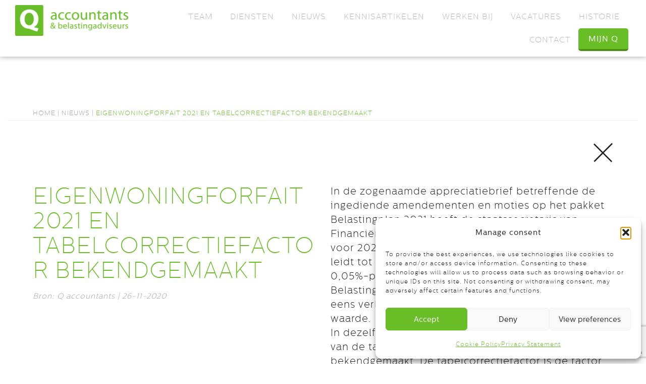

--- FILE ---
content_type: text/html; charset=UTF-8
request_url: https://qaccountants.nl/eigenwoningforfait-2021-en-tabelcorrectiefactor-bekendgemaakt/
body_size: 20291
content:
<!DOCTYPE html>
<!DOCTYPE html>
<html lang="en-US" prefix="og: https://ogp.me/ns#">
<head>
	<meta charset="UTF-8">
	<meta name="viewport" content="width=device-width, initial-scale=1.0, viewport-fit=cover" />			<title>
			Eigenwoningforfait 2021 en tabelcorrectiefactor bekendgemaakt | Q Accountants		</title>
		<script data-cfasync="false" data-no-defer="1" data-no-minify="1" data-no-optimize="1">var ewww_webp_supported=!1;function check_webp_feature(A,e){var w;e=void 0!==e?e:function(){},ewww_webp_supported?e(ewww_webp_supported):((w=new Image).onload=function(){ewww_webp_supported=0<w.width&&0<w.height,e&&e(ewww_webp_supported)},w.onerror=function(){e&&e(!1)},w.src="data:image/webp;base64,"+{alpha:"UklGRkoAAABXRUJQVlA4WAoAAAAQAAAAAAAAAAAAQUxQSAwAAAARBxAR/Q9ERP8DAABWUDggGAAAABQBAJ0BKgEAAQAAAP4AAA3AAP7mtQAAAA=="}[A])}check_webp_feature("alpha");</script><script data-cfasync="false" data-no-defer="1" data-no-minify="1" data-no-optimize="1">var Arrive=function(c,w){"use strict";if(c.MutationObserver&&"undefined"!=typeof HTMLElement){var r,a=0,u=(r=HTMLElement.prototype.matches||HTMLElement.prototype.webkitMatchesSelector||HTMLElement.prototype.mozMatchesSelector||HTMLElement.prototype.msMatchesSelector,{matchesSelector:function(e,t){return e instanceof HTMLElement&&r.call(e,t)},addMethod:function(e,t,r){var a=e[t];e[t]=function(){return r.length==arguments.length?r.apply(this,arguments):"function"==typeof a?a.apply(this,arguments):void 0}},callCallbacks:function(e,t){t&&t.options.onceOnly&&1==t.firedElems.length&&(e=[e[0]]);for(var r,a=0;r=e[a];a++)r&&r.callback&&r.callback.call(r.elem,r.elem);t&&t.options.onceOnly&&1==t.firedElems.length&&t.me.unbindEventWithSelectorAndCallback.call(t.target,t.selector,t.callback)},checkChildNodesRecursively:function(e,t,r,a){for(var i,n=0;i=e[n];n++)r(i,t,a)&&a.push({callback:t.callback,elem:i}),0<i.childNodes.length&&u.checkChildNodesRecursively(i.childNodes,t,r,a)},mergeArrays:function(e,t){var r,a={};for(r in e)e.hasOwnProperty(r)&&(a[r]=e[r]);for(r in t)t.hasOwnProperty(r)&&(a[r]=t[r]);return a},toElementsArray:function(e){return e=void 0!==e&&("number"!=typeof e.length||e===c)?[e]:e}}),e=(l.prototype.addEvent=function(e,t,r,a){a={target:e,selector:t,options:r,callback:a,firedElems:[]};return this._beforeAdding&&this._beforeAdding(a),this._eventsBucket.push(a),a},l.prototype.removeEvent=function(e){for(var t,r=this._eventsBucket.length-1;t=this._eventsBucket[r];r--)e(t)&&(this._beforeRemoving&&this._beforeRemoving(t),(t=this._eventsBucket.splice(r,1))&&t.length&&(t[0].callback=null))},l.prototype.beforeAdding=function(e){this._beforeAdding=e},l.prototype.beforeRemoving=function(e){this._beforeRemoving=e},l),t=function(i,n){var o=new e,l=this,s={fireOnAttributesModification:!1};return o.beforeAdding(function(t){var e=t.target;e!==c.document&&e!==c||(e=document.getElementsByTagName("html")[0]);var r=new MutationObserver(function(e){n.call(this,e,t)}),a=i(t.options);r.observe(e,a),t.observer=r,t.me=l}),o.beforeRemoving(function(e){e.observer.disconnect()}),this.bindEvent=function(e,t,r){t=u.mergeArrays(s,t);for(var a=u.toElementsArray(this),i=0;i<a.length;i++)o.addEvent(a[i],e,t,r)},this.unbindEvent=function(){var r=u.toElementsArray(this);o.removeEvent(function(e){for(var t=0;t<r.length;t++)if(this===w||e.target===r[t])return!0;return!1})},this.unbindEventWithSelectorOrCallback=function(r){var a=u.toElementsArray(this),i=r,e="function"==typeof r?function(e){for(var t=0;t<a.length;t++)if((this===w||e.target===a[t])&&e.callback===i)return!0;return!1}:function(e){for(var t=0;t<a.length;t++)if((this===w||e.target===a[t])&&e.selector===r)return!0;return!1};o.removeEvent(e)},this.unbindEventWithSelectorAndCallback=function(r,a){var i=u.toElementsArray(this);o.removeEvent(function(e){for(var t=0;t<i.length;t++)if((this===w||e.target===i[t])&&e.selector===r&&e.callback===a)return!0;return!1})},this},i=new function(){var s={fireOnAttributesModification:!1,onceOnly:!1,existing:!1};function n(e,t,r){return!(!u.matchesSelector(e,t.selector)||(e._id===w&&(e._id=a++),-1!=t.firedElems.indexOf(e._id)))&&(t.firedElems.push(e._id),!0)}var c=(i=new t(function(e){var t={attributes:!1,childList:!0,subtree:!0};return e.fireOnAttributesModification&&(t.attributes=!0),t},function(e,i){e.forEach(function(e){var t=e.addedNodes,r=e.target,a=[];null!==t&&0<t.length?u.checkChildNodesRecursively(t,i,n,a):"attributes"===e.type&&n(r,i)&&a.push({callback:i.callback,elem:r}),u.callCallbacks(a,i)})})).bindEvent;return i.bindEvent=function(e,t,r){t=void 0===r?(r=t,s):u.mergeArrays(s,t);var a=u.toElementsArray(this);if(t.existing){for(var i=[],n=0;n<a.length;n++)for(var o=a[n].querySelectorAll(e),l=0;l<o.length;l++)i.push({callback:r,elem:o[l]});if(t.onceOnly&&i.length)return r.call(i[0].elem,i[0].elem);setTimeout(u.callCallbacks,1,i)}c.call(this,e,t,r)},i},o=new function(){var a={};function i(e,t){return u.matchesSelector(e,t.selector)}var n=(o=new t(function(){return{childList:!0,subtree:!0}},function(e,r){e.forEach(function(e){var t=e.removedNodes,e=[];null!==t&&0<t.length&&u.checkChildNodesRecursively(t,r,i,e),u.callCallbacks(e,r)})})).bindEvent;return o.bindEvent=function(e,t,r){t=void 0===r?(r=t,a):u.mergeArrays(a,t),n.call(this,e,t,r)},o};d(HTMLElement.prototype),d(NodeList.prototype),d(HTMLCollection.prototype),d(HTMLDocument.prototype),d(Window.prototype);var n={};return s(i,n,"unbindAllArrive"),s(o,n,"unbindAllLeave"),n}function l(){this._eventsBucket=[],this._beforeAdding=null,this._beforeRemoving=null}function s(e,t,r){u.addMethod(t,r,e.unbindEvent),u.addMethod(t,r,e.unbindEventWithSelectorOrCallback),u.addMethod(t,r,e.unbindEventWithSelectorAndCallback)}function d(e){e.arrive=i.bindEvent,s(i,e,"unbindArrive"),e.leave=o.bindEvent,s(o,e,"unbindLeave")}}(window,void 0),ewww_webp_supported=!1;function check_webp_feature(e,t){var r;ewww_webp_supported?t(ewww_webp_supported):((r=new Image).onload=function(){ewww_webp_supported=0<r.width&&0<r.height,t(ewww_webp_supported)},r.onerror=function(){t(!1)},r.src="data:image/webp;base64,"+{alpha:"UklGRkoAAABXRUJQVlA4WAoAAAAQAAAAAAAAAAAAQUxQSAwAAAARBxAR/Q9ERP8DAABWUDggGAAAABQBAJ0BKgEAAQAAAP4AAA3AAP7mtQAAAA==",animation:"UklGRlIAAABXRUJQVlA4WAoAAAASAAAAAAAAAAAAQU5JTQYAAAD/////AABBTk1GJgAAAAAAAAAAAAAAAAAAAGQAAABWUDhMDQAAAC8AAAAQBxAREYiI/gcA"}[e])}function ewwwLoadImages(e){if(e){for(var t=document.querySelectorAll(".batch-image img, .image-wrapper a, .ngg-pro-masonry-item a, .ngg-galleria-offscreen-seo-wrapper a"),r=0,a=t.length;r<a;r++)ewwwAttr(t[r],"data-src",t[r].getAttribute("data-webp")),ewwwAttr(t[r],"data-thumbnail",t[r].getAttribute("data-webp-thumbnail"));for(var i=document.querySelectorAll("div.woocommerce-product-gallery__image"),r=0,a=i.length;r<a;r++)ewwwAttr(i[r],"data-thumb",i[r].getAttribute("data-webp-thumb"))}for(var n=document.querySelectorAll("video"),r=0,a=n.length;r<a;r++)ewwwAttr(n[r],"poster",e?n[r].getAttribute("data-poster-webp"):n[r].getAttribute("data-poster-image"));for(var o,l=document.querySelectorAll("img.ewww_webp_lazy_load"),r=0,a=l.length;r<a;r++)e&&(ewwwAttr(l[r],"data-lazy-srcset",l[r].getAttribute("data-lazy-srcset-webp")),ewwwAttr(l[r],"data-srcset",l[r].getAttribute("data-srcset-webp")),ewwwAttr(l[r],"data-lazy-src",l[r].getAttribute("data-lazy-src-webp")),ewwwAttr(l[r],"data-src",l[r].getAttribute("data-src-webp")),ewwwAttr(l[r],"data-orig-file",l[r].getAttribute("data-webp-orig-file")),ewwwAttr(l[r],"data-medium-file",l[r].getAttribute("data-webp-medium-file")),ewwwAttr(l[r],"data-large-file",l[r].getAttribute("data-webp-large-file")),null!=(o=l[r].getAttribute("srcset"))&&!1!==o&&o.includes("R0lGOD")&&ewwwAttr(l[r],"src",l[r].getAttribute("data-lazy-src-webp"))),l[r].className=l[r].className.replace(/\bewww_webp_lazy_load\b/,"");for(var s=document.querySelectorAll(".ewww_webp"),r=0,a=s.length;r<a;r++)e?(ewwwAttr(s[r],"srcset",s[r].getAttribute("data-srcset-webp")),ewwwAttr(s[r],"src",s[r].getAttribute("data-src-webp")),ewwwAttr(s[r],"data-orig-file",s[r].getAttribute("data-webp-orig-file")),ewwwAttr(s[r],"data-medium-file",s[r].getAttribute("data-webp-medium-file")),ewwwAttr(s[r],"data-large-file",s[r].getAttribute("data-webp-large-file")),ewwwAttr(s[r],"data-large_image",s[r].getAttribute("data-webp-large_image")),ewwwAttr(s[r],"data-src",s[r].getAttribute("data-webp-src"))):(ewwwAttr(s[r],"srcset",s[r].getAttribute("data-srcset-img")),ewwwAttr(s[r],"src",s[r].getAttribute("data-src-img"))),s[r].className=s[r].className.replace(/\bewww_webp\b/,"ewww_webp_loaded");window.jQuery&&jQuery.fn.isotope&&jQuery.fn.imagesLoaded&&(jQuery(".fusion-posts-container-infinite").imagesLoaded(function(){jQuery(".fusion-posts-container-infinite").hasClass("isotope")&&jQuery(".fusion-posts-container-infinite").isotope()}),jQuery(".fusion-portfolio:not(.fusion-recent-works) .fusion-portfolio-wrapper").imagesLoaded(function(){jQuery(".fusion-portfolio:not(.fusion-recent-works) .fusion-portfolio-wrapper").isotope()}))}function ewwwWebPInit(e){ewwwLoadImages(e),ewwwNggLoadGalleries(e),document.arrive(".ewww_webp",function(){ewwwLoadImages(e)}),document.arrive(".ewww_webp_lazy_load",function(){ewwwLoadImages(e)}),document.arrive("videos",function(){ewwwLoadImages(e)}),"loading"==document.readyState?document.addEventListener("DOMContentLoaded",ewwwJSONParserInit):("undefined"!=typeof galleries&&ewwwNggParseGalleries(e),ewwwWooParseVariations(e))}function ewwwAttr(e,t,r){null!=r&&!1!==r&&e.setAttribute(t,r)}function ewwwJSONParserInit(){"undefined"!=typeof galleries&&check_webp_feature("alpha",ewwwNggParseGalleries),check_webp_feature("alpha",ewwwWooParseVariations)}function ewwwWooParseVariations(e){if(e)for(var t=document.querySelectorAll("form.variations_form"),r=0,a=t.length;r<a;r++){var i=t[r].getAttribute("data-product_variations"),n=!1;try{for(var o in i=JSON.parse(i))void 0!==i[o]&&void 0!==i[o].image&&(void 0!==i[o].image.src_webp&&(i[o].image.src=i[o].image.src_webp,n=!0),void 0!==i[o].image.srcset_webp&&(i[o].image.srcset=i[o].image.srcset_webp,n=!0),void 0!==i[o].image.full_src_webp&&(i[o].image.full_src=i[o].image.full_src_webp,n=!0),void 0!==i[o].image.gallery_thumbnail_src_webp&&(i[o].image.gallery_thumbnail_src=i[o].image.gallery_thumbnail_src_webp,n=!0),void 0!==i[o].image.thumb_src_webp&&(i[o].image.thumb_src=i[o].image.thumb_src_webp,n=!0));n&&ewwwAttr(t[r],"data-product_variations",JSON.stringify(i))}catch(e){}}}function ewwwNggParseGalleries(e){if(e)for(var t in galleries){var r=galleries[t];galleries[t].images_list=ewwwNggParseImageList(r.images_list)}}function ewwwNggLoadGalleries(e){e&&document.addEventListener("ngg.galleria.themeadded",function(e,t){window.ngg_galleria._create_backup=window.ngg_galleria.create,window.ngg_galleria.create=function(e,t){var r=$(e).data("id");return galleries["gallery_"+r].images_list=ewwwNggParseImageList(galleries["gallery_"+r].images_list),window.ngg_galleria._create_backup(e,t)}})}function ewwwNggParseImageList(e){for(var t in e){var r=e[t];if(void 0!==r["image-webp"]&&(e[t].image=r["image-webp"],delete e[t]["image-webp"]),void 0!==r["thumb-webp"]&&(e[t].thumb=r["thumb-webp"],delete e[t]["thumb-webp"]),void 0!==r.full_image_webp&&(e[t].full_image=r.full_image_webp,delete e[t].full_image_webp),void 0!==r.srcsets)for(var a in r.srcsets)nggSrcset=r.srcsets[a],void 0!==r.srcsets[a+"-webp"]&&(e[t].srcsets[a]=r.srcsets[a+"-webp"],delete e[t].srcsets[a+"-webp"]);if(void 0!==r.full_srcsets)for(var i in r.full_srcsets)nggFSrcset=r.full_srcsets[i],void 0!==r.full_srcsets[i+"-webp"]&&(e[t].full_srcsets[i]=r.full_srcsets[i+"-webp"],delete e[t].full_srcsets[i+"-webp"])}return e}check_webp_feature("alpha",ewwwWebPInit);</script>	<style>img:is([sizes="auto" i], [sizes^="auto," i]) { contain-intrinsic-size: 3000px 1500px }</style>
	
<!-- Search Engine Optimization by Rank Math - https://rankmath.com/ -->
<meta name="description" content="In de zogenaamde appreciatiebrief betreffende de ingediende amendementen en moties op het pakket Belastingplan 2021 heeft de staatssecretaris van"/>
<meta name="robots" content="follow, index, max-snippet:-1, max-video-preview:-1, max-image-preview:large"/>
<link rel="canonical" href="https://qaccountants.nl/eigenwoningforfait-2021-en-tabelcorrectiefactor-bekendgemaakt/" />
<meta property="og:locale" content="en_US" />
<meta property="og:type" content="article" />
<meta property="og:title" content="Eigenwoningforfait 2021 en tabelcorrectiefactor bekendgemaakt | Q Accountants" />
<meta property="og:description" content="In de zogenaamde appreciatiebrief betreffende de ingediende amendementen en moties op het pakket Belastingplan 2021 heeft de staatssecretaris van" />
<meta property="og:url" content="https://qaccountants.nl/eigenwoningforfait-2021-en-tabelcorrectiefactor-bekendgemaakt/" />
<meta property="og:site_name" content="Q Accountants" />
<meta property="article:section" content="nieuws" />
<meta property="og:image" content="https://qaccountants.nl/wp-content/uploads/2020/11/452f9460-46fa-49d2-a912-678b20edb4ea.jpg" />
<meta property="og:image:secure_url" content="https://qaccountants.nl/wp-content/uploads/2020/11/452f9460-46fa-49d2-a912-678b20edb4ea.jpg" />
<meta property="og:image:width" content="800" />
<meta property="og:image:height" content="533" />
<meta property="og:image:alt" content="Eigenwoningforfait 2021 en tabelcorrectiefactor bekendgemaakt" />
<meta property="og:image:type" content="image/jpeg" />
<meta property="article:published_time" content="2020-11-26T04:00:00+01:00" />
<meta name="twitter:card" content="summary_large_image" />
<meta name="twitter:title" content="Eigenwoningforfait 2021 en tabelcorrectiefactor bekendgemaakt | Q Accountants" />
<meta name="twitter:description" content="In de zogenaamde appreciatiebrief betreffende de ingediende amendementen en moties op het pakket Belastingplan 2021 heeft de staatssecretaris van" />
<meta name="twitter:image" content="https://qaccountants.nl/wp-content/uploads/2020/11/452f9460-46fa-49d2-a912-678b20edb4ea.jpg" />
<meta name="twitter:label1" content="Time to read" />
<meta name="twitter:data1" content="Less than a minute" />
<script type="application/ld+json" class="rank-math-schema">{"@context":"https://schema.org","@graph":[{"@type":"Place","@id":"https://qaccountants.nl/#place","address":{"@type":"PostalAddress","streetAddress":"Kerkenbos 1075Q","postalCode":"6546BB","addressCountry":"NL","addressRegion":"Gelderland","addressLocality":"Nijmegen"}},{"@type":["FinancialService","Organization"],"@id":"https://qaccountants.nl/#organization","name":"Q accountants en belastingadviseurs","url":"https://qaccountants.nl","email":"info@qaccountants.nl","address":{"@type":"PostalAddress","streetAddress":"Kerkenbos 1075Q","postalCode":"6546BB","addressCountry":"NL","addressRegion":"Gelderland","addressLocality":"Nijmegen"},"logo":{"@type":"ImageObject","@id":"https://qaccountants.nl/#logo","url":"https://qaccountants.nl/wp-content/uploads/2024/04/qlogo.png.webp","contentUrl":"https://qaccountants.nl/wp-content/uploads/2024/04/qlogo.png.webp","caption":"Q Accountants","inLanguage":"en-US","width":"235","height":"64"},"openingHours":["Monday,Tuesday,Wednesday,Thursday,Friday 08:00-17:30"],"numberOfEmployees":{"@type":"QuantitativeValue","value":"40"},"location":{"@id":"https://qaccountants.nl/#place"},"image":{"@id":"https://qaccountants.nl/#logo"},"telephone":"024-34-89-900"},{"@type":"WebSite","@id":"https://qaccountants.nl/#website","url":"https://qaccountants.nl","name":"Q Accountants","publisher":{"@id":"https://qaccountants.nl/#organization"},"inLanguage":"en-US"},{"@type":"ImageObject","@id":"https://qaccountants.nl/wp-content/uploads/2020/11/452f9460-46fa-49d2-a912-678b20edb4ea.jpg","url":"https://qaccountants.nl/wp-content/uploads/2020/11/452f9460-46fa-49d2-a912-678b20edb4ea.jpg","width":"800","height":"533","inLanguage":"en-US"},{"@type":"BreadcrumbList","@id":"https://qaccountants.nl/eigenwoningforfait-2021-en-tabelcorrectiefactor-bekendgemaakt/#breadcrumb","itemListElement":[{"@type":"ListItem","position":"1","item":{"@id":"https://qaccountants.nl","name":"Home"}},{"@type":"ListItem","position":"2","item":{"@id":"https://qaccountants.nl/eigenwoningforfait-2021-en-tabelcorrectiefactor-bekendgemaakt/","name":"Eigenwoningforfait 2021 en tabelcorrectiefactor bekendgemaakt"}}]},{"@type":"WebPage","@id":"https://qaccountants.nl/eigenwoningforfait-2021-en-tabelcorrectiefactor-bekendgemaakt/#webpage","url":"https://qaccountants.nl/eigenwoningforfait-2021-en-tabelcorrectiefactor-bekendgemaakt/","name":"Eigenwoningforfait 2021 en tabelcorrectiefactor bekendgemaakt | Q Accountants","datePublished":"2020-11-26T04:00:00+01:00","dateModified":"2020-11-26T04:00:00+01:00","isPartOf":{"@id":"https://qaccountants.nl/#website"},"primaryImageOfPage":{"@id":"https://qaccountants.nl/wp-content/uploads/2020/11/452f9460-46fa-49d2-a912-678b20edb4ea.jpg"},"inLanguage":"en-US","breadcrumb":{"@id":"https://qaccountants.nl/eigenwoningforfait-2021-en-tabelcorrectiefactor-bekendgemaakt/#breadcrumb"}},{"@type":"Person","@id":"https://qaccountants.nl/author/","url":"https://qaccountants.nl/author/","image":{"@type":"ImageObject","@id":"https://secure.gravatar.com/avatar/?s=96&amp;d=mm&amp;r=g","url":"https://secure.gravatar.com/avatar/?s=96&amp;d=mm&amp;r=g","inLanguage":"en-US"},"worksFor":{"@id":"https://qaccountants.nl/#organization"}},{"@type":"NewsArticle","headline":"Eigenwoningforfait 2021 en tabelcorrectiefactor bekendgemaakt | Q Accountants","datePublished":"2020-11-26T04:00:00+01:00","dateModified":"2020-11-26T04:00:00+01:00","author":{"@id":"https://qaccountants.nl/author/"},"publisher":{"@id":"https://qaccountants.nl/#organization"},"description":"In de zogenaamde appreciatiebrief betreffende de ingediende amendementen en moties op het pakket Belastingplan 2021 heeft de staatssecretaris van","name":"Eigenwoningforfait 2021 en tabelcorrectiefactor bekendgemaakt | Q Accountants","@id":"https://qaccountants.nl/eigenwoningforfait-2021-en-tabelcorrectiefactor-bekendgemaakt/#richSnippet","isPartOf":{"@id":"https://qaccountants.nl/eigenwoningforfait-2021-en-tabelcorrectiefactor-bekendgemaakt/#webpage"},"image":{"@id":"https://qaccountants.nl/wp-content/uploads/2020/11/452f9460-46fa-49d2-a912-678b20edb4ea.jpg"},"inLanguage":"en-US","mainEntityOfPage":{"@id":"https://qaccountants.nl/eigenwoningforfait-2021-en-tabelcorrectiefactor-bekendgemaakt/#webpage"}}]}</script>
<!-- /Rank Math WordPress SEO plugin -->

<script type="text/javascript">
/* <![CDATA[ */
window._wpemojiSettings = {"baseUrl":"https:\/\/s.w.org\/images\/core\/emoji\/15.0.3\/72x72\/","ext":".png","svgUrl":"https:\/\/s.w.org\/images\/core\/emoji\/15.0.3\/svg\/","svgExt":".svg","source":{"concatemoji":"https:\/\/qaccountants.nl\/wp-includes\/js\/wp-emoji-release.min.js?ver=6.7.4"}};
/*! This file is auto-generated */
!function(i,n){var o,s,e;function c(e){try{var t={supportTests:e,timestamp:(new Date).valueOf()};sessionStorage.setItem(o,JSON.stringify(t))}catch(e){}}function p(e,t,n){e.clearRect(0,0,e.canvas.width,e.canvas.height),e.fillText(t,0,0);var t=new Uint32Array(e.getImageData(0,0,e.canvas.width,e.canvas.height).data),r=(e.clearRect(0,0,e.canvas.width,e.canvas.height),e.fillText(n,0,0),new Uint32Array(e.getImageData(0,0,e.canvas.width,e.canvas.height).data));return t.every(function(e,t){return e===r[t]})}function u(e,t,n){switch(t){case"flag":return n(e,"\ud83c\udff3\ufe0f\u200d\u26a7\ufe0f","\ud83c\udff3\ufe0f\u200b\u26a7\ufe0f")?!1:!n(e,"\ud83c\uddfa\ud83c\uddf3","\ud83c\uddfa\u200b\ud83c\uddf3")&&!n(e,"\ud83c\udff4\udb40\udc67\udb40\udc62\udb40\udc65\udb40\udc6e\udb40\udc67\udb40\udc7f","\ud83c\udff4\u200b\udb40\udc67\u200b\udb40\udc62\u200b\udb40\udc65\u200b\udb40\udc6e\u200b\udb40\udc67\u200b\udb40\udc7f");case"emoji":return!n(e,"\ud83d\udc26\u200d\u2b1b","\ud83d\udc26\u200b\u2b1b")}return!1}function f(e,t,n){var r="undefined"!=typeof WorkerGlobalScope&&self instanceof WorkerGlobalScope?new OffscreenCanvas(300,150):i.createElement("canvas"),a=r.getContext("2d",{willReadFrequently:!0}),o=(a.textBaseline="top",a.font="600 32px Arial",{});return e.forEach(function(e){o[e]=t(a,e,n)}),o}function t(e){var t=i.createElement("script");t.src=e,t.defer=!0,i.head.appendChild(t)}"undefined"!=typeof Promise&&(o="wpEmojiSettingsSupports",s=["flag","emoji"],n.supports={everything:!0,everythingExceptFlag:!0},e=new Promise(function(e){i.addEventListener("DOMContentLoaded",e,{once:!0})}),new Promise(function(t){var n=function(){try{var e=JSON.parse(sessionStorage.getItem(o));if("object"==typeof e&&"number"==typeof e.timestamp&&(new Date).valueOf()<e.timestamp+604800&&"object"==typeof e.supportTests)return e.supportTests}catch(e){}return null}();if(!n){if("undefined"!=typeof Worker&&"undefined"!=typeof OffscreenCanvas&&"undefined"!=typeof URL&&URL.createObjectURL&&"undefined"!=typeof Blob)try{var e="postMessage("+f.toString()+"("+[JSON.stringify(s),u.toString(),p.toString()].join(",")+"));",r=new Blob([e],{type:"text/javascript"}),a=new Worker(URL.createObjectURL(r),{name:"wpTestEmojiSupports"});return void(a.onmessage=function(e){c(n=e.data),a.terminate(),t(n)})}catch(e){}c(n=f(s,u,p))}t(n)}).then(function(e){for(var t in e)n.supports[t]=e[t],n.supports.everything=n.supports.everything&&n.supports[t],"flag"!==t&&(n.supports.everythingExceptFlag=n.supports.everythingExceptFlag&&n.supports[t]);n.supports.everythingExceptFlag=n.supports.everythingExceptFlag&&!n.supports.flag,n.DOMReady=!1,n.readyCallback=function(){n.DOMReady=!0}}).then(function(){return e}).then(function(){var e;n.supports.everything||(n.readyCallback(),(e=n.source||{}).concatemoji?t(e.concatemoji):e.wpemoji&&e.twemoji&&(t(e.twemoji),t(e.wpemoji)))}))}((window,document),window._wpemojiSettings);
/* ]]> */
</script>
<style id='wp-emoji-styles-inline-css' type='text/css'>

	img.wp-smiley, img.emoji {
		display: inline !important;
		border: none !important;
		box-shadow: none !important;
		height: 1em !important;
		width: 1em !important;
		margin: 0 0.07em !important;
		vertical-align: -0.1em !important;
		background: none !important;
		padding: 0 !important;
	}
</style>
<link rel='stylesheet' id='wp-block-library-css' href='https://qaccountants.nl/wp-includes/css/dist/block-library/style.min.css?ver=' type='text/css' media='all' />
<style id='pdfemb-pdf-embedder-viewer-style-inline-css' type='text/css'>
.wp-block-pdfemb-pdf-embedder-viewer{max-width:none}

</style>
<style id='classic-theme-styles-inline-css' type='text/css'>
/*! This file is auto-generated */
.wp-block-button__link{color:#fff;background-color:#32373c;border-radius:9999px;box-shadow:none;text-decoration:none;padding:calc(.667em + 2px) calc(1.333em + 2px);font-size:1.125em}.wp-block-file__button{background:#32373c;color:#fff;text-decoration:none}
</style>
<style id='global-styles-inline-css' type='text/css'>
:root{--wp--preset--aspect-ratio--square: 1;--wp--preset--aspect-ratio--4-3: 4/3;--wp--preset--aspect-ratio--3-4: 3/4;--wp--preset--aspect-ratio--3-2: 3/2;--wp--preset--aspect-ratio--2-3: 2/3;--wp--preset--aspect-ratio--16-9: 16/9;--wp--preset--aspect-ratio--9-16: 9/16;--wp--preset--color--black: #000000;--wp--preset--color--cyan-bluish-gray: #abb8c3;--wp--preset--color--white: #ffffff;--wp--preset--color--pale-pink: #f78da7;--wp--preset--color--vivid-red: #cf2e2e;--wp--preset--color--luminous-vivid-orange: #ff6900;--wp--preset--color--luminous-vivid-amber: #fcb900;--wp--preset--color--light-green-cyan: #7bdcb5;--wp--preset--color--vivid-green-cyan: #00d084;--wp--preset--color--pale-cyan-blue: #8ed1fc;--wp--preset--color--vivid-cyan-blue: #0693e3;--wp--preset--color--vivid-purple: #9b51e0;--wp--preset--gradient--vivid-cyan-blue-to-vivid-purple: linear-gradient(135deg,rgba(6,147,227,1) 0%,rgb(155,81,224) 100%);--wp--preset--gradient--light-green-cyan-to-vivid-green-cyan: linear-gradient(135deg,rgb(122,220,180) 0%,rgb(0,208,130) 100%);--wp--preset--gradient--luminous-vivid-amber-to-luminous-vivid-orange: linear-gradient(135deg,rgba(252,185,0,1) 0%,rgba(255,105,0,1) 100%);--wp--preset--gradient--luminous-vivid-orange-to-vivid-red: linear-gradient(135deg,rgba(255,105,0,1) 0%,rgb(207,46,46) 100%);--wp--preset--gradient--very-light-gray-to-cyan-bluish-gray: linear-gradient(135deg,rgb(238,238,238) 0%,rgb(169,184,195) 100%);--wp--preset--gradient--cool-to-warm-spectrum: linear-gradient(135deg,rgb(74,234,220) 0%,rgb(151,120,209) 20%,rgb(207,42,186) 40%,rgb(238,44,130) 60%,rgb(251,105,98) 80%,rgb(254,248,76) 100%);--wp--preset--gradient--blush-light-purple: linear-gradient(135deg,rgb(255,206,236) 0%,rgb(152,150,240) 100%);--wp--preset--gradient--blush-bordeaux: linear-gradient(135deg,rgb(254,205,165) 0%,rgb(254,45,45) 50%,rgb(107,0,62) 100%);--wp--preset--gradient--luminous-dusk: linear-gradient(135deg,rgb(255,203,112) 0%,rgb(199,81,192) 50%,rgb(65,88,208) 100%);--wp--preset--gradient--pale-ocean: linear-gradient(135deg,rgb(255,245,203) 0%,rgb(182,227,212) 50%,rgb(51,167,181) 100%);--wp--preset--gradient--electric-grass: linear-gradient(135deg,rgb(202,248,128) 0%,rgb(113,206,126) 100%);--wp--preset--gradient--midnight: linear-gradient(135deg,rgb(2,3,129) 0%,rgb(40,116,252) 100%);--wp--preset--font-size--small: 13px;--wp--preset--font-size--medium: 20px;--wp--preset--font-size--large: 36px;--wp--preset--font-size--x-large: 42px;--wp--preset--spacing--20: 0.44rem;--wp--preset--spacing--30: 0.67rem;--wp--preset--spacing--40: 1rem;--wp--preset--spacing--50: 1.5rem;--wp--preset--spacing--60: 2.25rem;--wp--preset--spacing--70: 3.38rem;--wp--preset--spacing--80: 5.06rem;--wp--preset--shadow--natural: 6px 6px 9px rgba(0, 0, 0, 0.2);--wp--preset--shadow--deep: 12px 12px 50px rgba(0, 0, 0, 0.4);--wp--preset--shadow--sharp: 6px 6px 0px rgba(0, 0, 0, 0.2);--wp--preset--shadow--outlined: 6px 6px 0px -3px rgba(255, 255, 255, 1), 6px 6px rgba(0, 0, 0, 1);--wp--preset--shadow--crisp: 6px 6px 0px rgba(0, 0, 0, 1);}:where(.is-layout-flex){gap: 0.5em;}:where(.is-layout-grid){gap: 0.5em;}body .is-layout-flex{display: flex;}.is-layout-flex{flex-wrap: wrap;align-items: center;}.is-layout-flex > :is(*, div){margin: 0;}body .is-layout-grid{display: grid;}.is-layout-grid > :is(*, div){margin: 0;}:where(.wp-block-columns.is-layout-flex){gap: 2em;}:where(.wp-block-columns.is-layout-grid){gap: 2em;}:where(.wp-block-post-template.is-layout-flex){gap: 1.25em;}:where(.wp-block-post-template.is-layout-grid){gap: 1.25em;}.has-black-color{color: var(--wp--preset--color--black) !important;}.has-cyan-bluish-gray-color{color: var(--wp--preset--color--cyan-bluish-gray) !important;}.has-white-color{color: var(--wp--preset--color--white) !important;}.has-pale-pink-color{color: var(--wp--preset--color--pale-pink) !important;}.has-vivid-red-color{color: var(--wp--preset--color--vivid-red) !important;}.has-luminous-vivid-orange-color{color: var(--wp--preset--color--luminous-vivid-orange) !important;}.has-luminous-vivid-amber-color{color: var(--wp--preset--color--luminous-vivid-amber) !important;}.has-light-green-cyan-color{color: var(--wp--preset--color--light-green-cyan) !important;}.has-vivid-green-cyan-color{color: var(--wp--preset--color--vivid-green-cyan) !important;}.has-pale-cyan-blue-color{color: var(--wp--preset--color--pale-cyan-blue) !important;}.has-vivid-cyan-blue-color{color: var(--wp--preset--color--vivid-cyan-blue) !important;}.has-vivid-purple-color{color: var(--wp--preset--color--vivid-purple) !important;}.has-black-background-color{background-color: var(--wp--preset--color--black) !important;}.has-cyan-bluish-gray-background-color{background-color: var(--wp--preset--color--cyan-bluish-gray) !important;}.has-white-background-color{background-color: var(--wp--preset--color--white) !important;}.has-pale-pink-background-color{background-color: var(--wp--preset--color--pale-pink) !important;}.has-vivid-red-background-color{background-color: var(--wp--preset--color--vivid-red) !important;}.has-luminous-vivid-orange-background-color{background-color: var(--wp--preset--color--luminous-vivid-orange) !important;}.has-luminous-vivid-amber-background-color{background-color: var(--wp--preset--color--luminous-vivid-amber) !important;}.has-light-green-cyan-background-color{background-color: var(--wp--preset--color--light-green-cyan) !important;}.has-vivid-green-cyan-background-color{background-color: var(--wp--preset--color--vivid-green-cyan) !important;}.has-pale-cyan-blue-background-color{background-color: var(--wp--preset--color--pale-cyan-blue) !important;}.has-vivid-cyan-blue-background-color{background-color: var(--wp--preset--color--vivid-cyan-blue) !important;}.has-vivid-purple-background-color{background-color: var(--wp--preset--color--vivid-purple) !important;}.has-black-border-color{border-color: var(--wp--preset--color--black) !important;}.has-cyan-bluish-gray-border-color{border-color: var(--wp--preset--color--cyan-bluish-gray) !important;}.has-white-border-color{border-color: var(--wp--preset--color--white) !important;}.has-pale-pink-border-color{border-color: var(--wp--preset--color--pale-pink) !important;}.has-vivid-red-border-color{border-color: var(--wp--preset--color--vivid-red) !important;}.has-luminous-vivid-orange-border-color{border-color: var(--wp--preset--color--luminous-vivid-orange) !important;}.has-luminous-vivid-amber-border-color{border-color: var(--wp--preset--color--luminous-vivid-amber) !important;}.has-light-green-cyan-border-color{border-color: var(--wp--preset--color--light-green-cyan) !important;}.has-vivid-green-cyan-border-color{border-color: var(--wp--preset--color--vivid-green-cyan) !important;}.has-pale-cyan-blue-border-color{border-color: var(--wp--preset--color--pale-cyan-blue) !important;}.has-vivid-cyan-blue-border-color{border-color: var(--wp--preset--color--vivid-cyan-blue) !important;}.has-vivid-purple-border-color{border-color: var(--wp--preset--color--vivid-purple) !important;}.has-vivid-cyan-blue-to-vivid-purple-gradient-background{background: var(--wp--preset--gradient--vivid-cyan-blue-to-vivid-purple) !important;}.has-light-green-cyan-to-vivid-green-cyan-gradient-background{background: var(--wp--preset--gradient--light-green-cyan-to-vivid-green-cyan) !important;}.has-luminous-vivid-amber-to-luminous-vivid-orange-gradient-background{background: var(--wp--preset--gradient--luminous-vivid-amber-to-luminous-vivid-orange) !important;}.has-luminous-vivid-orange-to-vivid-red-gradient-background{background: var(--wp--preset--gradient--luminous-vivid-orange-to-vivid-red) !important;}.has-very-light-gray-to-cyan-bluish-gray-gradient-background{background: var(--wp--preset--gradient--very-light-gray-to-cyan-bluish-gray) !important;}.has-cool-to-warm-spectrum-gradient-background{background: var(--wp--preset--gradient--cool-to-warm-spectrum) !important;}.has-blush-light-purple-gradient-background{background: var(--wp--preset--gradient--blush-light-purple) !important;}.has-blush-bordeaux-gradient-background{background: var(--wp--preset--gradient--blush-bordeaux) !important;}.has-luminous-dusk-gradient-background{background: var(--wp--preset--gradient--luminous-dusk) !important;}.has-pale-ocean-gradient-background{background: var(--wp--preset--gradient--pale-ocean) !important;}.has-electric-grass-gradient-background{background: var(--wp--preset--gradient--electric-grass) !important;}.has-midnight-gradient-background{background: var(--wp--preset--gradient--midnight) !important;}.has-small-font-size{font-size: var(--wp--preset--font-size--small) !important;}.has-medium-font-size{font-size: var(--wp--preset--font-size--medium) !important;}.has-large-font-size{font-size: var(--wp--preset--font-size--large) !important;}.has-x-large-font-size{font-size: var(--wp--preset--font-size--x-large) !important;}
:where(.wp-block-post-template.is-layout-flex){gap: 1.25em;}:where(.wp-block-post-template.is-layout-grid){gap: 1.25em;}
:where(.wp-block-columns.is-layout-flex){gap: 2em;}:where(.wp-block-columns.is-layout-grid){gap: 2em;}
:root :where(.wp-block-pullquote){font-size: 1.5em;line-height: 1.6;}
</style>
<link rel='stylesheet' id='contact-form-7-css' href='https://qaccountants.nl/wp-content/plugins/contact-form-7/includes/css/styles.css?ver=' type='text/css' media='all' />
<link rel='stylesheet' id='cmplz-general-css' href='https://qaccountants.nl/wp-content/plugins/complianz-gdpr/assets/css/cookieblocker.min.css?ver=' type='text/css' media='all' />
<link rel='stylesheet' id='q-style-bootstrap-css' href='https://qaccountants.nl/wp-content/themes/qaccountants/css/bootstrap.min.css?ver=' type='text/css' media='all' />
<link rel='stylesheet' id='q-style-fonts-css' href='https://qaccountants.nl/wp-content/themes/qaccountants/fonts/stylesheet.css?ver=' type='text/css' media='all' />
<link rel='stylesheet' id='q-style-css' href='https://qaccountants.nl/wp-content/themes/qaccountants/style.css?ver=' type='text/css' media='all' />
<link rel='stylesheet' id='q-responsive-css' href='https://qaccountants.nl/wp-content/themes/qaccountants/css/responsive.css?ver=' type='text/css' media='all' />
<link rel='stylesheet' id='elementor-frontend-css' href='https://qaccountants.nl/wp-content/plugins/elementor/assets/css/frontend.min.css?ver=' type='text/css' media='all' />
<link rel='stylesheet' id='widget-image-css' href='https://qaccountants.nl/wp-content/plugins/elementor/assets/css/widget-image.min.css?ver=' type='text/css' media='all' />
<link rel='stylesheet' id='widget-nav-menu-css' href='https://qaccountants.nl/wp-content/plugins/elementor-pro/assets/css/widget-nav-menu.min.css?ver=' type='text/css' media='all' />
<link rel='stylesheet' id='widget-spacer-css' href='https://qaccountants.nl/wp-content/plugins/elementor/assets/css/widget-spacer.min.css?ver=' type='text/css' media='all' />
<link rel='stylesheet' id='widget-heading-css' href='https://qaccountants.nl/wp-content/plugins/elementor/assets/css/widget-heading.min.css?ver=' type='text/css' media='all' />
<link rel='stylesheet' id='elementor-icons-css' href='https://qaccountants.nl/wp-content/plugins/elementor/assets/lib/eicons/css/elementor-icons.min.css?ver=' type='text/css' media='all' />
<link rel='stylesheet' id='elementor-post-3828-css' href='https://qaccountants.nl/wp-content/uploads/elementor/css/post-3828.css?ver=' type='text/css' media='all' />
<link rel='stylesheet' id='elementor-post-7737-css' href='https://qaccountants.nl/wp-content/uploads/elementor/css/post-7737.css?ver=' type='text/css' media='all' />
<link rel='stylesheet' id='elementor-post-7720-css' href='https://qaccountants.nl/wp-content/uploads/elementor/css/post-7720.css?ver=' type='text/css' media='all' />
<link rel='stylesheet' id='eael-general-css' href='https://qaccountants.nl/wp-content/plugins/essential-addons-for-elementor-lite/assets/front-end/css/view/general.min.css?ver=' type='text/css' media='all' />
<link rel='stylesheet' id='elementor-gf-local-roboto-css' href='https://qaccountants.nl/wp-content/uploads/elementor/google-fonts/css/roboto.css?ver=' type='text/css' media='all' />
<link rel='stylesheet' id='elementor-gf-local-robotoslab-css' href='https://qaccountants.nl/wp-content/uploads/elementor/google-fonts/css/robotoslab.css?ver=' type='text/css' media='all' />
<link rel='stylesheet' id='elementor-icons-shared-0-css' href='https://qaccountants.nl/wp-content/plugins/elementor/assets/lib/font-awesome/css/fontawesome.min.css?ver=' type='text/css' media='all' />
<link rel='stylesheet' id='elementor-icons-fa-solid-css' href='https://qaccountants.nl/wp-content/plugins/elementor/assets/lib/font-awesome/css/solid.min.css?ver=' type='text/css' media='all' />
<script type="text/javascript" async src="https://qaccountants.nl/wp-content/plugins/burst-statistics/assets/js/timeme/timeme.min.js?ver=1769132330" id="burst-timeme-js"></script>
<script type="text/javascript" async src="https://qaccountants.nl/wp-content/uploads/burst/js/burst.min.js?ver=1769863483" id="burst-js"></script>
<script type="text/javascript" src="https://qaccountants.nl/wp-includes/js/jquery/jquery.min.js?ver=3.7.1" id="jquery-core-js"></script>
<script type="text/javascript" src="https://qaccountants.nl/wp-includes/js/jquery/jquery-migrate.min.js?ver=3.4.1" id="jquery-migrate-js"></script>
<script type="text/javascript" src="https://qaccountants.nl/wp-content/themes/qaccountants/js/bootstrap.min.js?ver=6.7.4" id="q-bootstrap-js"></script>
<script type="text/javascript" src="https://qaccountants.nl/wp-content/themes/qaccountants/js/imagesloaded.js?ver=6.7.4" id="q-imgloaded-js"></script>
<script type="text/javascript" src="https://qaccountants.nl/wp-content/themes/qaccountants/js/backstretch.js?ver=6.7.4" id="q-backstretch-js"></script>
<script type="text/javascript" src="https://qaccountants.nl/wp-content/themes/qaccountants/js/isotope.js?ver=6.7.4" id="q-isotope-js"></script>
<script type="text/javascript" src="https://qaccountants.nl/wp-content/themes/qaccountants/js/svgmagic.js?ver=6.7.4" id="q-svgmagic-js"></script>
<script type="text/javascript" src="https://qaccountants.nl/wp-content/themes/qaccountants/js/curtain.js?ver=6.7.4" id="q-curtain-js"></script>
<script type="text/javascript" src="https://qaccountants.nl/wp-content/themes/qaccountants/js/modernizr.js?ver=6.7.4" id="q-modernizr-js"></script>
<script type="text/javascript" src="https://qaccountants.nl/wp-content/themes/qaccountants/js/jquery.simpleslider.package.min.js?ver=6.7.4" id="q-simpleslider-js"></script>
<script type="text/javascript" src="https://qaccountants.nl/wp-content/themes/qaccountants/js/custom.js?ver=6.7.4" id="q-script-js"></script>
<link rel="https://api.w.org/" href="https://qaccountants.nl/wp-json/" /><link rel="alternate" title="JSON" type="application/json" href="https://qaccountants.nl/wp-json/wp/v2/posts/4279" /><link rel="EditURI" type="application/rsd+xml" title="RSD" href="https://qaccountants.nl/xmlrpc.php?rsd" />
<meta name="generator" content="WordPress 6.7.4" />
<link rel='shortlink' href='https://qaccountants.nl/?p=4279' />
<link rel="alternate" title="oEmbed (JSON)" type="application/json+oembed" href="https://qaccountants.nl/wp-json/oembed/1.0/embed?url=https%3A%2F%2Fqaccountants.nl%2Feigenwoningforfait-2021-en-tabelcorrectiefactor-bekendgemaakt%2F" />
<link rel="alternate" title="oEmbed (XML)" type="text/xml+oembed" href="https://qaccountants.nl/wp-json/oembed/1.0/embed?url=https%3A%2F%2Fqaccountants.nl%2Feigenwoningforfait-2021-en-tabelcorrectiefactor-bekendgemaakt%2F&#038;format=xml" />
<!--  im inforwijzers color settings -->
<link href='https://cdn.informanagement.com/Content/ePrint/Assets/Accountants/644/SiteStyles/Settings.css' rel='stylesheet' type='text/css' />
<link href='https://cdn.informanagement.com/Content/ePrint/Assets/Accountants/Common/CSS/CommonModals.css' rel='stylesheet' type='text/css' />
<!-- /im inforwijzers color settings -->
<!--  im inforwijzers scripts -->
<script>
  var url = 'https://eprint.informanagement.com/Int/AccountantOnlineTemplates?ui= 8abc0848-7b23-471c-8a2e-1fe2f155baa8'
</script>
<script src='https://cdn.informanagement.com/Content/Shared/JSWindow/ModalPopupWindow.js'></script>
<script src='https://cdn.informanagement.com/Content/ePrint/Assets/Accountants/Common/JS/Integrationjs.js'></script>
<!--  InforWijzer styling -->
<style>
  #Brochure_list .Themes_list_box {
    /* background: none!important; */
    float: left; width: 23%; min-width:233px; margin: 1%; background: #f2f2f2!important;
  }
  #Brochure_list_ready .Themes_list_box .Themes_list_box_left, 
  #Brochure_list_ready .Themes_list_box .Themes_list_box_right {
    display: block;
  }
  #Brochure_list_ready .Themes_list_box .Themes_list_box_right {
    text-align: center; width: 100%; overflow: hidden; max-height: 100px; margin: auto; display:table;
  }
  #Brochure_list_ready .Themes_list_box .Themes_list_box_right .Themes_list_title {
  /*color: #2a4634;
    background-color: #f2f2f2; */
    text-align: center; overflow-wrap: break-word; word-wrap: break-word; -ms-word-break: break-all; word-break: break-all; word-break: break-word; -ms-hyphens: auto; -moz-hyphens: auto; -webkit-hyphens: auto; hyphens: auto; display:table-cell; vertical-align:middle;
    font-size: 13px; line-height: 15px; height: 50px; 
  }
  #Brochure_list .Themes_list_box:nth-child(3n+0) {
    margin: 1%;
  }
  .Themes_list_thumbnail {
    background-color: #f2f2f2;
  }
  #Brochure_list_ready .Themes_list_box .Themes_list_box_right .Themes_list_textarea {
    width: 100%; background-color: #f2f2f2; min-height: 0px; overflow: hidden;
    font-size: 10px;
  }
  .Themes_list_textarea { display:none; }
  @media (max-width: 1024px){
    #Brochure_list .Themes_list_box {
      float: left; width: 31%; margin: 1%; background: #f2f2f2!important;
    }
  }
  @media (max-width: 768px){
    #Brochure_list .Themes_list_box {
      float: left; width: 48%; margin: 1%; background: #f2f2f2!important;
    }
  }
  @media (max-width: 530px){
    #Brochure_list .Themes_list_box {
      float: none; width: 100%;
    }
  }
  </style>
<!-- /InforWijzer styling -->

<!-- /im inforwijzers scripts -->
<!-- Google Tag Manager -->
<script>(function(w,d,s,l,i){w[l]=w[l]||[];w[l].push({'gtm.start':
new Date().getTime(),event:'gtm.js'});var f=d.getElementsByTagName(s)[0],
j=d.createElement(s),dl=l!='dataLayer'?'&l='+l:'';j.async=true;j.src=
'https://www.googletagmanager.com/gtm.js?id='+i+dl;f.parentNode.insertBefore(j,f);
})(window,document,'script','dataLayer','GTM-WZPP9JLC');</script>
<!-- End Google Tag Manager -->

<meta name="google-site-verification" content="XHnKZlA2Bm0fVPVeAZJBzjn82JOTiaPhRcgPCJB_8Nk" />			<style>.cmplz-hidden {
					display: none !important;
				}</style><meta name="generator" content="Elementor 3.34.4; features: additional_custom_breakpoints; settings: css_print_method-external, google_font-enabled, font_display-auto">
<style>
 .inforwijzers_slider-block span.swiper-pagination-bullet {
    background: transparent !important;
    border: solid 2px #000;
    width: 10px;
    height: 10px;
}
	.inforwijzers_slider-block span.swiper-pagination-bullet.swiper-pagination-bullet-active {
		background: #000 !important;
	}
	
	.inforwijzers_slider-block .elementor-swiper-button-prev svg, .inforwijzers_slider-block .elementor-swiper-button-next svg {
    width: 32px !important;
    height: 52px !important;
}
/* 	.curtains .members {
      display: none;
    } */
	#loader-main {
  position: fixed;
  z-index: 9999;
  width: 100%;
  height: 100vh;
  top: 0;
  left: 0;
  background: #ffffff;
  display: flex;
  align-items: center;
  justify-content: center;
  transition: opacity 0.5s ease;
}
#loader-main svg {
  max-width: 100px;
}

 
	@media(max-width: 767px){
		.inforwijzers_slider-block .elementor-swiper-button-prev svg, .inforwijzers_slider-block .elementor-swiper-button-next svg {
    width: 22px !important;
    height: 36px !important;
}
	}
</style>


<script>
  document.addEventListener('DOMContentLoaded', function () {
    setTimeout(function () {
      const loader = document.getElementById('loader-main');
      loader.style.opacity = '0';
      setTimeout(function () {
        loader.style.display = 'none';
      }, 500); // Wait for fade-out transition to complete
    }, 1000); // 1 second delay
  });
</script>

<!-- Meta Pixel Code -->
<script data-service="facebook" data-category="marketing" type="text/plain">
!function(f,b,e,v,n,t,s){if(f.fbq)return;n=f.fbq=function(){n.callMethod?
n.callMethod.apply(n,arguments):n.queue.push(arguments)};if(!f._fbq)f._fbq=n;
n.push=n;n.loaded=!0;n.version='2.0';n.queue=[];t=b.createElement(e);t.async=!0;
t.src=v;s=b.getElementsByTagName(e)[0];s.parentNode.insertBefore(t,s)}(window,
document,'script','https://connect.facebook.net/en_US/fbevents.js');
</script>
<!-- End Meta Pixel Code -->
<script data-service="facebook" data-category="marketing" type="text/plain">var url = window.location.origin + '?ob=open-bridge';
            fbq('set', 'openbridge', '763663289293924', url);
fbq('init', '763663289293924', {}, {
    "agent": "wordpress-6.7.4-4.1.5"
})</script><script data-service="facebook" data-category="marketing" type="text/plain">
    fbq('track', 'PageView', []);
  </script>			<style>
				.e-con.e-parent:nth-of-type(n+4):not(.e-lazyloaded):not(.e-no-lazyload),
				.e-con.e-parent:nth-of-type(n+4):not(.e-lazyloaded):not(.e-no-lazyload) * {
					background-image: none !important;
				}
				@media screen and (max-height: 1024px) {
					.e-con.e-parent:nth-of-type(n+3):not(.e-lazyloaded):not(.e-no-lazyload),
					.e-con.e-parent:nth-of-type(n+3):not(.e-lazyloaded):not(.e-no-lazyload) * {
						background-image: none !important;
					}
				}
				@media screen and (max-height: 640px) {
					.e-con.e-parent:nth-of-type(n+2):not(.e-lazyloaded):not(.e-no-lazyload),
					.e-con.e-parent:nth-of-type(n+2):not(.e-lazyloaded):not(.e-no-lazyload) * {
						background-image: none !important;
					}
				}
			</style>
			<noscript><style>.lazyload[data-src]{display:none !important;}</style></noscript><style>.lazyload{background-image:none !important;}.lazyload:before{background-image:none !important;}</style>		<style type="text/css" id="wp-custom-css">
			.memberimage img {
	object-fit: cover;
}
.div-auto {
    margin: 0 auto;
}
@media (max-width: 540px) {
	.team .members .member .name {
		font-size: 14px;
	}
}

.swiper {
 
	padding: 30px 14px;
}


.elementor-post:hover {
	transform:scale(1.1);
}
article.elementor-post {
	transition-duration: .5s!important
		;
	transition-property: transform!important;
}		</style>
		</head>
<body data-rsssl=1 data-cmplz=1 class="post-template-default single single-post postid-4279 single-format-standard elementor-default elementor-kit-3828" data-burst_id="4279" data-burst_type="post">
<!-- Google Tag Manager (noscript) -->
<noscript><iframe src="https://www.googletagmanager.com/ns.html?id=GTM-WZPP9JLC"
height="0" width="0" style="display:none;visibility:hidden"></iframe></noscript>
<!-- End Google Tag Manager (noscript) -->
<!-- Meta Pixel Code -->
<noscript>
<div class="cmplz-placeholder-parent"><img class="cmplz-placeholder-element cmplz-image" data-category="marketing" data-service="general" data-src-cmplz="https://www.facebook.com/tr?id=763663289293924&amp;ev=PageView&amp;noscript=1" height="1" width="1" style="display:none" alt="fbpx"
 src="https://qaccountants.nl/wp-content/plugins/complianz-gdpr/assets/images/placeholders/default-minimal.jpg"  /></div>
</noscript>
<!-- End Meta Pixel Code -->
		<header data-elementor-type="header" data-elementor-id="7737" class="elementor elementor-7737 elementor-location-header" data-elementor-post-type="elementor_library">
					<section class="elementor-section elementor-top-section elementor-element elementor-element-adbbf01 elementor-section-full_width elementor-section-height-default elementor-section-height-default" data-id="adbbf01" data-element_type="section" data-settings="{&quot;background_background&quot;:&quot;classic&quot;}">
						<div class="elementor-container elementor-column-gap-default">
					<div class="elementor-column elementor-col-33 elementor-top-column elementor-element elementor-element-e7ec624" data-id="e7ec624" data-element_type="column">
			<div class="elementor-widget-wrap elementor-element-populated">
						<div class="elementor-element elementor-element-6d82c84 elementor-widget elementor-widget-image" data-id="6d82c84" data-element_type="widget" data-widget_type="image.default">
				<div class="elementor-widget-container">
																<a href="/home/">
							<img src="[data-uri]" title="qlogo.png" alt="qlogo.png" loading="lazy" data-src="https://qaccountants.nl/wp-content/uploads/2024/04/qlogo.png.webp" decoding="async" class="lazyload" width="235" height="64" data-eio-rwidth="235" data-eio-rheight="64" /><noscript><img src="https://qaccountants.nl/wp-content/uploads/2024/04/qlogo.png.webp" title="qlogo.png" alt="qlogo.png" loading="lazy" data-eio="l" /></noscript>								</a>
															</div>
				</div>
					</div>
		</div>
				<div class="elementor-column elementor-col-66 elementor-top-column elementor-element elementor-element-b7fe6ec" data-id="b7fe6ec" data-element_type="column">
			<div class="elementor-widget-wrap elementor-element-populated">
						<div class="elementor-element elementor-element-31cb5c0 elementor-nav-menu__align-end elementor-nav-menu--dropdown-tablet elementor-nav-menu__text-align-aside elementor-nav-menu--toggle elementor-nav-menu--burger elementor-widget elementor-widget-nav-menu" data-id="31cb5c0" data-element_type="widget" data-settings="{&quot;layout&quot;:&quot;horizontal&quot;,&quot;submenu_icon&quot;:{&quot;value&quot;:&quot;&lt;i class=\&quot;fas fa-caret-down\&quot; aria-hidden=\&quot;true\&quot;&gt;&lt;\/i&gt;&quot;,&quot;library&quot;:&quot;fa-solid&quot;},&quot;toggle&quot;:&quot;burger&quot;}" data-widget_type="nav-menu.default">
				<div class="elementor-widget-container">
								<nav aria-label="Menu" class="elementor-nav-menu--main elementor-nav-menu__container elementor-nav-menu--layout-horizontal e--pointer-text e--animation-none">
				<ul id="menu-1-31cb5c0" class="elementor-nav-menu"><li class="menu-item menu-item-type-post_type menu-item-object-page menu-item-18"><a href="https://qaccountants.nl/team/" class="elementor-item">Team</a></li>
<li class="menu-item menu-item-type-post_type menu-item-object-page menu-item-16"><a href="https://qaccountants.nl/diensten/" class="elementor-item">Diensten</a></li>
<li class="menu-item menu-item-type-post_type menu-item-object-page menu-item-17"><a href="https://qaccountants.nl/nieuws/" class="elementor-item">Nieuws</a></li>
<li class="menu-item menu-item-type-post_type menu-item-object-page menu-item-3027"><a href="https://qaccountants.nl/kennisartikelen/" class="elementor-item">Kennisartikelen</a></li>
<li class="menu-item menu-item-type-post_type menu-item-object-page menu-item-6373"><a href="https://qaccountants.nl/werken-bij/" class="elementor-item">Werken bij</a></li>
<li class="menu-item menu-item-type-post_type menu-item-object-page menu-item-9014"><a href="https://qaccountants.nl/vacatures/" class="elementor-item">Vacatures</a></li>
<li class="menu-item menu-item-type-post_type menu-item-object-page menu-item-3265"><a href="https://qaccountants.nl/historie/" class="elementor-item">Historie</a></li>
<li class="menu-item menu-item-type-post_type menu-item-object-page menu-item-15"><a href="https://qaccountants.nl/contact/" class="elementor-item">Contact</a></li>
<li class="button menu-item menu-item-type-post_type menu-item-object-page menu-item-3929"><a href="https://qaccountants.nl/inloggen/" class="elementor-item">Mijn Q</a></li>
</ul>			</nav>
					<div class="elementor-menu-toggle" role="button" tabindex="0" aria-label="Menu Toggle" aria-expanded="false">
			<i aria-hidden="true" role="presentation" class="elementor-menu-toggle__icon--open eicon-menu-bar"></i><i aria-hidden="true" role="presentation" class="elementor-menu-toggle__icon--close eicon-close"></i>		</div>
					<nav class="elementor-nav-menu--dropdown elementor-nav-menu__container" aria-hidden="true">
				<ul id="menu-2-31cb5c0" class="elementor-nav-menu"><li class="menu-item menu-item-type-post_type menu-item-object-page menu-item-18"><a href="https://qaccountants.nl/team/" class="elementor-item" tabindex="-1">Team</a></li>
<li class="menu-item menu-item-type-post_type menu-item-object-page menu-item-16"><a href="https://qaccountants.nl/diensten/" class="elementor-item" tabindex="-1">Diensten</a></li>
<li class="menu-item menu-item-type-post_type menu-item-object-page menu-item-17"><a href="https://qaccountants.nl/nieuws/" class="elementor-item" tabindex="-1">Nieuws</a></li>
<li class="menu-item menu-item-type-post_type menu-item-object-page menu-item-3027"><a href="https://qaccountants.nl/kennisartikelen/" class="elementor-item" tabindex="-1">Kennisartikelen</a></li>
<li class="menu-item menu-item-type-post_type menu-item-object-page menu-item-6373"><a href="https://qaccountants.nl/werken-bij/" class="elementor-item" tabindex="-1">Werken bij</a></li>
<li class="menu-item menu-item-type-post_type menu-item-object-page menu-item-9014"><a href="https://qaccountants.nl/vacatures/" class="elementor-item" tabindex="-1">Vacatures</a></li>
<li class="menu-item menu-item-type-post_type menu-item-object-page menu-item-3265"><a href="https://qaccountants.nl/historie/" class="elementor-item" tabindex="-1">Historie</a></li>
<li class="menu-item menu-item-type-post_type menu-item-object-page menu-item-15"><a href="https://qaccountants.nl/contact/" class="elementor-item" tabindex="-1">Contact</a></li>
<li class="button menu-item menu-item-type-post_type menu-item-object-page menu-item-3929"><a href="https://qaccountants.nl/inloggen/" class="elementor-item" tabindex="-1">Mijn Q</a></li>
</ul>			</nav>
						</div>
				</div>
					</div>
		</div>
					</div>
		</section>
				</header>
		
<div class="container full contentwrap newsitem">
    <a href='/nieuws/page/1'><div class="close"></div></a>
                <p class="breadcrumbs"><span xmlns:v="http://rdf.data-vocabulary.org/#"><span typeof="v:Breadcrumb"><a href="https://qaccountants.nl" rel="v:url" property="v:title">Home</a></span> | <span typeof="v:Breadcrumb"><a href="https://qaccountants.nl/nieuws/" rel="v:url" property="v:title">Nieuws</a></span> | <span typeof="v:Breadcrumb"><span class="breadcrumb_last" property="v:title">Eigenwoningforfait 2021 en tabelcorrectiefactor bekendgemaakt</span></span></span></p>
      
        <div class="row newswrap">
           <div class="col-md-6">

                <div class="title">
                    <h1>Eigenwoningforfait 2021 en tabelcorrectiefactor bekendgemaakt</h1>
                    <span class='source'>Bron:                      										Q accountants | 26-11-2020	
                    </span>
                    
                    
                   
                    
                </div>
                
            </div>

            <div class="col-md-6">
                <div class="content ">
                    <p>In de zogenaamde appreciatiebrief betreffende de ingediende amendementen en moties op het pakket Belastingplan 2021 heeft de staatssecretaris van Financi&euml;n het percentage van het eigenwoningforfait voor 2021 bekendgemaakt. De jaarlijkse indexering leidt tot een verlaging van het eigenwoningforfait met 0,05%-punt ten opzichte van 2020. Op grond van het Belastingplan 2019 wordt het eigenwoningforfait nog eens verlaagd met 0,05%-punt tot 0,5% van de WOZ-waarde.</p>
<p>In dezelfde brief heeft de staatssecretaris de hoogte van de tabelcorrectiefactor en van de arbeidskorting bekendgemaakt. De tabelcorrectiefactor is de factor waarmee de daarvoor in aanmerking komende bedragen worden aangepast. Voor 2021 bedraagt de tabelcorrectiefactor 1,016. De arbeidskorting wordt niet alleen aangepast met de tabelcorrectiefactor, maar ook aan de hand van de ontwikkeling van het wettelijk minimumloon.</p>
<table border="1" cellpadding="1" cellspacing="1" style="width:500px">
<caption>Arbeidskorting 2021</caption>
<tbody>
<tr>
<td>Arbeidsinkomen van</td>
<td>&nbsp;tot</td>
<td>&nbsp;bedrag&nbsp;&euro;&nbsp;</td>
<td>&nbsp;% van het meerdere boven bedrag kolom 1</td>
</tr>
<tr>
<td>&nbsp;&#8211;</td>
<td>&nbsp;10.108&nbsp;</td>
<td>&nbsp;&#8211;</td>
<td>&nbsp;4,581%</td>
</tr>
<tr>
<td>&nbsp;10.108</td>
<td>&nbsp;21.835</td>
<td>&nbsp;463</td>
<td>&nbsp;28,771%</td>
</tr>
<tr>
<td>&nbsp;21.835</td>
<td>&nbsp;35.652</td>
<td>&nbsp;3.837</td>
<td>&nbsp;2,663%</td>
</tr>
<tr>
<td>&nbsp;35.652</td>
<td>&nbsp;105.736</td>
<td>&nbsp;4.205</td>
<td>&nbsp;-6%</td>
</tr>
<tr>
<td>&nbsp;105.736</td>
<td>&nbsp;</td>
<td>&nbsp;&#8211;</td>
<td>&nbsp;&#8211;</td>
</tr>
</tbody>
</table>
<div style='font-size:smaller' class='im_source'>Bron: Ministerie van Financiën | wetsvoorstel | 2020-0000222528 | 11-11-2020</div>
                </div>
            </div>

            </div>
</div>


		<footer data-elementor-type="footer" data-elementor-id="7720" class="elementor elementor-7720 elementor-location-footer" data-elementor-post-type="elementor_library">
					<section class="elementor-section elementor-top-section elementor-element elementor-element-1c911b7 elementor-section-boxed elementor-section-height-default elementor-section-height-default" data-id="1c911b7" data-element_type="section" data-settings="{&quot;background_background&quot;:&quot;classic&quot;}">
						<div class="elementor-container elementor-column-gap-default">
					<div class="elementor-column elementor-col-100 elementor-top-column elementor-element elementor-element-0ceb0a3" data-id="0ceb0a3" data-element_type="column">
			<div class="elementor-widget-wrap elementor-element-populated">
						<div class="elementor-element elementor-element-49a2cb2 elementor-widget elementor-widget-spacer" data-id="49a2cb2" data-element_type="widget" data-widget_type="spacer.default">
				<div class="elementor-widget-container">
							<div class="elementor-spacer">
			<div class="elementor-spacer-inner"></div>
		</div>
						</div>
				</div>
					</div>
		</div>
					</div>
		</section>
				<section class="elementor-section elementor-top-section elementor-element elementor-element-e551922 elementor-section-boxed elementor-section-height-default elementor-section-height-default" data-id="e551922" data-element_type="section" data-settings="{&quot;background_background&quot;:&quot;classic&quot;}">
						<div class="elementor-container elementor-column-gap-default">
					<div class="elementor-column elementor-col-25 elementor-top-column elementor-element elementor-element-fd4121f" data-id="fd4121f" data-element_type="column">
			<div class="elementor-widget-wrap elementor-element-populated">
						<div class="elementor-element elementor-element-d23ae7a elementor-widget elementor-widget-image" data-id="d23ae7a" data-element_type="widget" data-widget_type="image.default">
				<div class="elementor-widget-container">
															<img width="1155" height="1193" src="[data-uri]" class="attachment-full size-full wp-image-7745 lazyload ewww_webp_lazy_load" alt=""   data-src="https://qaccountants.nl/wp-content/uploads/2024/04/Logo-footer-26.png" decoding="async" data-srcset="https://qaccountants.nl/wp-content/uploads/2024/04/Logo-footer-26.png 1155w, https://qaccountants.nl/wp-content/uploads/2024/04/Logo-footer-26-290x300.png 290w, https://qaccountants.nl/wp-content/uploads/2024/04/Logo-footer-26-991x1024.png 991w, https://qaccountants.nl/wp-content/uploads/2024/04/Logo-footer-26-768x793.png 768w" data-sizes="auto" data-eio-rwidth="1155" data-eio-rheight="1193" data-src-webp="https://qaccountants.nl/wp-content/uploads/2024/04/Logo-footer-26.png.webp" data-srcset-webp="https://qaccountants.nl/wp-content/uploads/2024/04/Logo-footer-26.png.webp 1155w, https://qaccountants.nl/wp-content/uploads/2024/04/Logo-footer-26-290x300.png.webp 290w, https://qaccountants.nl/wp-content/uploads/2024/04/Logo-footer-26-991x1024.png.webp 991w, https://qaccountants.nl/wp-content/uploads/2024/04/Logo-footer-26-768x793.png.webp 768w" /><noscript><img width="1155" height="1193" src="https://qaccountants.nl/wp-content/uploads/2024/04/Logo-footer-26.png" class="attachment-full size-full wp-image-7745" alt="" srcset="https://qaccountants.nl/wp-content/uploads/2024/04/Logo-footer-26.png 1155w, https://qaccountants.nl/wp-content/uploads/2024/04/Logo-footer-26-290x300.png 290w, https://qaccountants.nl/wp-content/uploads/2024/04/Logo-footer-26-991x1024.png 991w, https://qaccountants.nl/wp-content/uploads/2024/04/Logo-footer-26-768x793.png 768w" sizes="(max-width: 1155px) 100vw, 1155px" data-eio="l" /></noscript>															</div>
				</div>
					</div>
		</div>
				<div class="elementor-column elementor-col-25 elementor-top-column elementor-element elementor-element-c2c623e elementor-hidden-tablet elementor-hidden-mobile" data-id="c2c623e" data-element_type="column">
			<div class="elementor-widget-wrap elementor-element-populated">
						<div class="elementor-element elementor-element-7d271d8 elementor-hidden-mobile elementor-nav-menu--dropdown-tablet elementor-nav-menu__text-align-aside elementor-widget elementor-widget-nav-menu" data-id="7d271d8" data-element_type="widget" data-settings="{&quot;layout&quot;:&quot;vertical&quot;,&quot;submenu_icon&quot;:{&quot;value&quot;:&quot;&lt;i class=\&quot;fas fa-caret-down\&quot; aria-hidden=\&quot;true\&quot;&gt;&lt;\/i&gt;&quot;,&quot;library&quot;:&quot;fa-solid&quot;}}" data-widget_type="nav-menu.default">
				<div class="elementor-widget-container">
								<nav aria-label="Menu" class="elementor-nav-menu--main elementor-nav-menu__container elementor-nav-menu--layout-vertical e--pointer-none">
				<ul id="menu-1-7d271d8" class="elementor-nav-menu sm-vertical"><li class="menu-item menu-item-type-post_type menu-item-object-page menu-item-7800"><a href="https://qaccountants.nl/team/" class="elementor-item">Team</a></li>
<li class="menu-item menu-item-type-post_type menu-item-object-page menu-item-7801"><a href="https://qaccountants.nl/diensten/" class="elementor-item">Diensten</a></li>
<li class="menu-item menu-item-type-post_type menu-item-object-page menu-item-7802"><a href="https://qaccountants.nl/nieuws/" class="elementor-item">Nieuws</a></li>
<li class="menu-item menu-item-type-post_type menu-item-object-page menu-item-7803"><a href="https://qaccountants.nl/kennisartikelen/" class="elementor-item">Kennisartikelen</a></li>
<li class="menu-item menu-item-type-post_type menu-item-object-page menu-item-7804"><a href="https://qaccountants.nl/werken-bij/" class="elementor-item">Werken bij</a></li>
<li class="menu-item menu-item-type-post_type menu-item-object-page menu-item-9665"><a href="https://qaccountants.nl/vacatures/" class="elementor-item">Vacatures</a></li>
<li class="menu-item menu-item-type-post_type menu-item-object-page menu-item-7806"><a href="https://qaccountants.nl/historie/" class="elementor-item">Historie</a></li>
<li class="menu-item menu-item-type-post_type menu-item-object-page menu-item-7807"><a href="https://qaccountants.nl/contact/" class="elementor-item">Contact</a></li>
</ul>			</nav>
						<nav class="elementor-nav-menu--dropdown elementor-nav-menu__container" aria-hidden="true">
				<ul id="menu-2-7d271d8" class="elementor-nav-menu sm-vertical"><li class="menu-item menu-item-type-post_type menu-item-object-page menu-item-7800"><a href="https://qaccountants.nl/team/" class="elementor-item" tabindex="-1">Team</a></li>
<li class="menu-item menu-item-type-post_type menu-item-object-page menu-item-7801"><a href="https://qaccountants.nl/diensten/" class="elementor-item" tabindex="-1">Diensten</a></li>
<li class="menu-item menu-item-type-post_type menu-item-object-page menu-item-7802"><a href="https://qaccountants.nl/nieuws/" class="elementor-item" tabindex="-1">Nieuws</a></li>
<li class="menu-item menu-item-type-post_type menu-item-object-page menu-item-7803"><a href="https://qaccountants.nl/kennisartikelen/" class="elementor-item" tabindex="-1">Kennisartikelen</a></li>
<li class="menu-item menu-item-type-post_type menu-item-object-page menu-item-7804"><a href="https://qaccountants.nl/werken-bij/" class="elementor-item" tabindex="-1">Werken bij</a></li>
<li class="menu-item menu-item-type-post_type menu-item-object-page menu-item-9665"><a href="https://qaccountants.nl/vacatures/" class="elementor-item" tabindex="-1">Vacatures</a></li>
<li class="menu-item menu-item-type-post_type menu-item-object-page menu-item-7806"><a href="https://qaccountants.nl/historie/" class="elementor-item" tabindex="-1">Historie</a></li>
<li class="menu-item menu-item-type-post_type menu-item-object-page menu-item-7807"><a href="https://qaccountants.nl/contact/" class="elementor-item" tabindex="-1">Contact</a></li>
</ul>			</nav>
						</div>
				</div>
					</div>
		</div>
				<div class="elementor-column elementor-col-25 elementor-top-column elementor-element elementor-element-02f73cb" data-id="02f73cb" data-element_type="column" data-settings="{&quot;background_background&quot;:&quot;classic&quot;}">
			<div class="elementor-widget-wrap elementor-element-populated">
						<div class="elementor-element elementor-element-ab30e3a elementor-nav-menu__text-align-center elementor-nav-menu--dropdown-tablet elementor-widget elementor-widget-nav-menu" data-id="ab30e3a" data-element_type="widget" data-settings="{&quot;layout&quot;:&quot;horizontal&quot;,&quot;submenu_icon&quot;:{&quot;value&quot;:&quot;&lt;i class=\&quot;fas fa-caret-down\&quot; aria-hidden=\&quot;true\&quot;&gt;&lt;\/i&gt;&quot;,&quot;library&quot;:&quot;fa-solid&quot;}}" data-widget_type="nav-menu.default">
				<div class="elementor-widget-container">
								<nav aria-label="Menu" class="elementor-nav-menu--main elementor-nav-menu__container elementor-nav-menu--layout-horizontal e--pointer-none">
				<ul id="menu-1-ab30e3a" class="elementor-nav-menu"><li class="menu-item menu-item-type-custom menu-item-object-custom menu-item-8701"><a href="https://qaccountants.nl/wp-content/uploads/2024/06/Q-accountants-Algemene-Voorwaarden-branche-organisatie-SRA-Nederlands-oktober-2022.pdf" class="elementor-item">Algemene voorwaarden</a></li>
<li class="menu-item menu-item-type-custom menu-item-object-custom menu-item-8712"><a href="https://qaccountants.nl/wp-content/uploads/2024/06/Privacyverklaring-Q-accountants.pdf" class="elementor-item">Privacyverklaring</a></li>
<li class="menu-item menu-item-type-custom menu-item-object-custom menu-item-8713"><a href="https://qaccountants.nl/wp-content/uploads/2024/06/Cookiebeleid-Q-accountants.pdf" class="elementor-item">Cookiebeleid</a></li>
<li class="menu-item menu-item-type-post_type menu-item-object-page menu-item-7741"><a href="https://qaccountants.nl/integriteitsbeleid/" class="elementor-item">Integriteitsbeleid</a></li>
<li class="menu-item menu-item-type-custom menu-item-object-custom menu-item-8709"><a href="https://qaccountants.nl/wp-content/uploads/2024/06/Klachtenregeling-Q-accountants.pdf" class="elementor-item">Klachtenregeling</a></li>
<li class="menu-item menu-item-type-custom menu-item-object-custom menu-item-8707"><a href="https://qaccountants.nl/wp-content/uploads/2024/06/Klokkenluidersregeling-Q-accountants-en-belastingadviseurs-B.V.pdf" class="elementor-item">Klokkenluiders regeling</a></li>
<li class="menu-item menu-item-type-post_type menu-item-object-page menu-item-7740"><a href="https://qaccountants.nl/het-publiek-belang/" class="elementor-item">In Het Publiek Belang</a></li>
</ul>			</nav>
						<nav class="elementor-nav-menu--dropdown elementor-nav-menu__container" aria-hidden="true">
				<ul id="menu-2-ab30e3a" class="elementor-nav-menu"><li class="menu-item menu-item-type-custom menu-item-object-custom menu-item-8701"><a href="https://qaccountants.nl/wp-content/uploads/2024/06/Q-accountants-Algemene-Voorwaarden-branche-organisatie-SRA-Nederlands-oktober-2022.pdf" class="elementor-item" tabindex="-1">Algemene voorwaarden</a></li>
<li class="menu-item menu-item-type-custom menu-item-object-custom menu-item-8712"><a href="https://qaccountants.nl/wp-content/uploads/2024/06/Privacyverklaring-Q-accountants.pdf" class="elementor-item" tabindex="-1">Privacyverklaring</a></li>
<li class="menu-item menu-item-type-custom menu-item-object-custom menu-item-8713"><a href="https://qaccountants.nl/wp-content/uploads/2024/06/Cookiebeleid-Q-accountants.pdf" class="elementor-item" tabindex="-1">Cookiebeleid</a></li>
<li class="menu-item menu-item-type-post_type menu-item-object-page menu-item-7741"><a href="https://qaccountants.nl/integriteitsbeleid/" class="elementor-item" tabindex="-1">Integriteitsbeleid</a></li>
<li class="menu-item menu-item-type-custom menu-item-object-custom menu-item-8709"><a href="https://qaccountants.nl/wp-content/uploads/2024/06/Klachtenregeling-Q-accountants.pdf" class="elementor-item" tabindex="-1">Klachtenregeling</a></li>
<li class="menu-item menu-item-type-custom menu-item-object-custom menu-item-8707"><a href="https://qaccountants.nl/wp-content/uploads/2024/06/Klokkenluidersregeling-Q-accountants-en-belastingadviseurs-B.V.pdf" class="elementor-item" tabindex="-1">Klokkenluiders regeling</a></li>
<li class="menu-item menu-item-type-post_type menu-item-object-page menu-item-7740"><a href="https://qaccountants.nl/het-publiek-belang/" class="elementor-item" tabindex="-1">In Het Publiek Belang</a></li>
</ul>			</nav>
						</div>
				</div>
					</div>
		</div>
				<div class="elementor-column elementor-col-25 elementor-top-column elementor-element elementor-element-3285094" data-id="3285094" data-element_type="column" data-settings="{&quot;background_background&quot;:&quot;classic&quot;}">
			<div class="elementor-widget-wrap elementor-element-populated">
						<div class="elementor-element elementor-element-6ed0ad0 elementor-widget elementor-widget-heading" data-id="6ed0ad0" data-element_type="widget" data-widget_type="heading.default">
				<div class="elementor-widget-container">
					<h3 class="elementor-heading-title elementor-size-default"><b>contact</b></h3>				</div>
				</div>
				<div class="elementor-element elementor-element-ae46157 elementor-widget elementor-widget-text-editor" data-id="ae46157" data-element_type="widget" data-widget_type="text-editor.default">
				<div class="elementor-widget-container">
									<p>Kerkenbos 1075 Q<br />6546 BB NIJMEGEN</p><p>POSTBUS 31255<br />6503 CG NIJMEGEN</p><p>KvK: <a href="http://08198829" target="_blank" rel="noopener">08198829</a><br />T: <a href="http://tel:0243489900">024-34 89 900</a></p>								</div>
				</div>
					</div>
		</div>
					</div>
		</section>
				<section class="elementor-section elementor-top-section elementor-element elementor-element-696e7b3 elementor-section-boxed elementor-section-height-default elementor-section-height-default" data-id="696e7b3" data-element_type="section" data-settings="{&quot;background_background&quot;:&quot;classic&quot;}">
						<div class="elementor-container elementor-column-gap-default">
					<div class="elementor-column elementor-col-100 elementor-top-column elementor-element elementor-element-25712c1" data-id="25712c1" data-element_type="column">
			<div class="elementor-widget-wrap elementor-element-populated">
						<div class="elementor-element elementor-element-4ea20e3 elementor-widget elementor-widget-spacer" data-id="4ea20e3" data-element_type="widget" data-widget_type="spacer.default">
				<div class="elementor-widget-container">
							<div class="elementor-spacer">
			<div class="elementor-spacer-inner"></div>
		</div>
						</div>
				</div>
				<div class="elementor-element elementor-element-998c5cc elementor-widget elementor-widget-text-editor" data-id="998c5cc" data-element_type="widget" data-widget_type="text-editor.default">
				<div class="elementor-widget-container">
									<p>© 2024 Q Accountants en Belastingadviseurs</p>								</div>
				</div>
					</div>
		</div>
					</div>
		</section>
				</footer>
		

<!-- Consent Management powered by Complianz | GDPR/CCPA Cookie Consent https://wordpress.org/plugins/complianz-gdpr -->
<div id="cmplz-cookiebanner-container"><div class="cmplz-cookiebanner cmplz-hidden banner-1 banner-a optin cmplz-bottom-right cmplz-categories-type-view-preferences" aria-modal="true" data-nosnippet="true" role="dialog" aria-live="polite" aria-labelledby="cmplz-header-1-optin" aria-describedby="cmplz-message-1-optin">
	<div class="cmplz-header">
		<div class="cmplz-logo"></div>
		<div class="cmplz-title" id="cmplz-header-1-optin">Manage consent</div>
		<div class="cmplz-close" tabindex="0" role="button" aria-label="Close dialog">
			<svg aria-hidden="true" focusable="false" data-prefix="fas" data-icon="times" class="svg-inline--fa fa-times fa-w-11" role="img" xmlns="http://www.w3.org/2000/svg" viewBox="0 0 352 512"><path fill="currentColor" d="M242.72 256l100.07-100.07c12.28-12.28 12.28-32.19 0-44.48l-22.24-22.24c-12.28-12.28-32.19-12.28-44.48 0L176 189.28 75.93 89.21c-12.28-12.28-32.19-12.28-44.48 0L9.21 111.45c-12.28 12.28-12.28 32.19 0 44.48L109.28 256 9.21 356.07c-12.28 12.28-12.28 32.19 0 44.48l22.24 22.24c12.28 12.28 32.2 12.28 44.48 0L176 322.72l100.07 100.07c12.28 12.28 32.2 12.28 44.48 0l22.24-22.24c12.28-12.28 12.28-32.19 0-44.48L242.72 256z"></path></svg>
		</div>
	</div>

	<div class="cmplz-divider cmplz-divider-header"></div>
	<div class="cmplz-body">
		<div class="cmplz-message" id="cmplz-message-1-optin">To provide the best experiences, we use technologies like cookies to store and/or access device information. Consenting to these technologies will allow us to process data such as browsing behavior or unique IDs on this site. Not consenting or withdrawing consent, may adversely affect certain features and functions.</div>
		<!-- categories start -->
		<div class="cmplz-categories">
			<details class="cmplz-category cmplz-functional" >
				<summary>
						<span class="cmplz-category-header">
							<span class="cmplz-category-title">Functioneel</span>
							<span class='cmplz-always-active'>
								<span class="cmplz-banner-checkbox">
									<input type="checkbox"
										   id="cmplz-functional-optin"
										   data-category="cmplz_functional"
										   class="cmplz-consent-checkbox cmplz-functional"
										   size="40"
										   value="1"/>
									<label class="cmplz-label" for="cmplz-functional-optin"><span class="screen-reader-text">Functioneel</span></label>
								</span>
								Always active							</span>
							<span class="cmplz-icon cmplz-open">
								<svg xmlns="http://www.w3.org/2000/svg" viewBox="0 0 448 512"  height="18" ><path d="M224 416c-8.188 0-16.38-3.125-22.62-9.375l-192-192c-12.5-12.5-12.5-32.75 0-45.25s32.75-12.5 45.25 0L224 338.8l169.4-169.4c12.5-12.5 32.75-12.5 45.25 0s12.5 32.75 0 45.25l-192 192C240.4 412.9 232.2 416 224 416z"/></svg>
							</span>
						</span>
				</summary>
				<div class="cmplz-description">
					<span class="cmplz-description-functional">Deze cookies zijn essentieel om u in staat te stellen door de website te navigeren en de functies ervan te gebruiken, zoals toegang tot beveiligde gedeelten van de website.</span>
				</div>
			</details>

			<details class="cmplz-category cmplz-preferences" >
				<summary>
						<span class="cmplz-category-header">
							<span class="cmplz-category-title">Preferences</span>
							<span class="cmplz-banner-checkbox">
								<input type="checkbox"
									   id="cmplz-preferences-optin"
									   data-category="cmplz_preferences"
									   class="cmplz-consent-checkbox cmplz-preferences"
									   size="40"
									   value="1"/>
								<label class="cmplz-label" for="cmplz-preferences-optin"><span class="screen-reader-text">Preferences</span></label>
							</span>
							<span class="cmplz-icon cmplz-open">
								<svg xmlns="http://www.w3.org/2000/svg" viewBox="0 0 448 512"  height="18" ><path d="M224 416c-8.188 0-16.38-3.125-22.62-9.375l-192-192c-12.5-12.5-12.5-32.75 0-45.25s32.75-12.5 45.25 0L224 338.8l169.4-169.4c12.5-12.5 32.75-12.5 45.25 0s12.5 32.75 0 45.25l-192 192C240.4 412.9 232.2 416 224 416z"/></svg>
							</span>
						</span>
				</summary>
				<div class="cmplz-description">
					<span class="cmplz-description-preferences">The technical storage or access is necessary for the legitimate purpose of storing preferences that are not requested by the subscriber or user.</span>
				</div>
			</details>

			<details class="cmplz-category cmplz-statistics" >
				<summary>
						<span class="cmplz-category-header">
							<span class="cmplz-category-title">Statistisch</span>
							<span class="cmplz-banner-checkbox">
								<input type="checkbox"
									   id="cmplz-statistics-optin"
									   data-category="cmplz_statistics"
									   class="cmplz-consent-checkbox cmplz-statistics"
									   size="40"
									   value="1"/>
								<label class="cmplz-label" for="cmplz-statistics-optin"><span class="screen-reader-text">Statistisch</span></label>
							</span>
							<span class="cmplz-icon cmplz-open">
								<svg xmlns="http://www.w3.org/2000/svg" viewBox="0 0 448 512"  height="18" ><path d="M224 416c-8.188 0-16.38-3.125-22.62-9.375l-192-192c-12.5-12.5-12.5-32.75 0-45.25s32.75-12.5 45.25 0L224 338.8l169.4-169.4c12.5-12.5 32.75-12.5 45.25 0s12.5 32.75 0 45.25l-192 192C240.4 412.9 232.2 416 224 416z"/></svg>
							</span>
						</span>
				</summary>
				<div class="cmplz-description">
					<span class="cmplz-description-statistics">The technical storage or access that is used exclusively for statistical purposes.</span>
					<span class="cmplz-description-statistics-anonymous">Deze cookies verzamelen informatie over hoe bezoekers onze website gebruiken, zoals welke pagina’s het vaakst worden bezocht en of bezoekers foutmeldingen van webpagina’s krijgen. Deze cookies verzamelen geen informatie die een bezoeker identificeert. Alle informatie die deze cookies verzamelen, is geaggregeerd en daarom anoniem. Het wordt alleen gebruikt om de werking van een website te verbeteren.</span>
				</div>
			</details>
			<details class="cmplz-category cmplz-marketing" >
				<summary>
						<span class="cmplz-category-header">
							<span class="cmplz-category-title">Marketing</span>
							<span class="cmplz-banner-checkbox">
								<input type="checkbox"
									   id="cmplz-marketing-optin"
									   data-category="cmplz_marketing"
									   class="cmplz-consent-checkbox cmplz-marketing"
									   size="40"
									   value="1"/>
								<label class="cmplz-label" for="cmplz-marketing-optin"><span class="screen-reader-text">Marketing</span></label>
							</span>
							<span class="cmplz-icon cmplz-open">
								<svg xmlns="http://www.w3.org/2000/svg" viewBox="0 0 448 512"  height="18" ><path d="M224 416c-8.188 0-16.38-3.125-22.62-9.375l-192-192c-12.5-12.5-12.5-32.75 0-45.25s32.75-12.5 45.25 0L224 338.8l169.4-169.4c12.5-12.5 32.75-12.5 45.25 0s12.5 32.75 0 45.25l-192 192C240.4 412.9 232.2 416 224 416z"/></svg>
							</span>
						</span>
				</summary>
				<div class="cmplz-description">
					<span class="cmplz-description-marketing">Deze cookies worden uitsluitend gebruikt om de effectiviteit van onze eigen advertentiecampagnes te meten. Deze cookies helpen ons om inzicht te krijgen in hoe onze campagnes presteren en waar nodig verbeteringen aan te brengen.</span>
				</div>
			</details>
		</div><!-- categories end -->
			</div>

	<div class="cmplz-links cmplz-information">
		<ul>
			<li><a class="cmplz-link cmplz-manage-options cookie-statement" href="#" data-relative_url="#cmplz-manage-consent-container">Manage options</a></li>
			<li><a class="cmplz-link cmplz-manage-third-parties cookie-statement" href="#" data-relative_url="#cmplz-cookies-overview">Manage services</a></li>
			<li><a class="cmplz-link cmplz-manage-vendors tcf cookie-statement" href="#" data-relative_url="#cmplz-tcf-wrapper">Manage {vendor_count} vendors</a></li>
			<li><a class="cmplz-link cmplz-external cmplz-read-more-purposes tcf" target="_blank" rel="noopener noreferrer nofollow" href="https://cookiedatabase.org/tcf/purposes/" aria-label="Read more about TCF purposes on Cookie Database">Read more about these purposes</a></li>
		</ul>
			</div>

	<div class="cmplz-divider cmplz-footer"></div>

	<div class="cmplz-buttons">
		<button class="cmplz-btn cmplz-accept">Accept</button>
		<button class="cmplz-btn cmplz-deny">Deny</button>
		<button class="cmplz-btn cmplz-view-preferences">View preferences</button>
		<button class="cmplz-btn cmplz-save-preferences">Save preferences</button>
		<a class="cmplz-btn cmplz-manage-options tcf cookie-statement" href="#" data-relative_url="#cmplz-manage-consent-container">View preferences</a>
			</div>

	
	<div class="cmplz-documents cmplz-links">
		<ul>
			<li><a class="cmplz-link cookie-statement" href="#" data-relative_url="">{title}</a></li>
			<li><a class="cmplz-link privacy-statement" href="#" data-relative_url="">{title}</a></li>
			<li><a class="cmplz-link impressum" href="#" data-relative_url="">{title}</a></li>
		</ul>
			</div>
</div>
</div>
					<div id="cmplz-manage-consent" data-nosnippet="true"><button class="cmplz-btn cmplz-hidden cmplz-manage-consent manage-consent-1">Manage consent</button>

</div>    <!-- Meta Pixel Event Code -->
    <script type='text/javascript'>
        document.addEventListener( 'wpcf7mailsent', function( event ) {
        if( "fb_pxl_code" in event.detail.apiResponse){
            eval(event.detail.apiResponse.fb_pxl_code);
        }
        }, false );
    </script>
    <!-- End Meta Pixel Event Code -->
        <div id='fb-pxl-ajax-code'></div>			<script>
				const lazyloadRunObserver = () => {
					const lazyloadBackgrounds = document.querySelectorAll( `.e-con.e-parent:not(.e-lazyloaded)` );
					const lazyloadBackgroundObserver = new IntersectionObserver( ( entries ) => {
						entries.forEach( ( entry ) => {
							if ( entry.isIntersecting ) {
								let lazyloadBackground = entry.target;
								if( lazyloadBackground ) {
									lazyloadBackground.classList.add( 'e-lazyloaded' );
								}
								lazyloadBackgroundObserver.unobserve( entry.target );
							}
						});
					}, { rootMargin: '200px 0px 200px 0px' } );
					lazyloadBackgrounds.forEach( ( lazyloadBackground ) => {
						lazyloadBackgroundObserver.observe( lazyloadBackground );
					} );
				};
				const events = [
					'DOMContentLoaded',
					'elementor/lazyload/observe',
				];
				events.forEach( ( event ) => {
					document.addEventListener( event, lazyloadRunObserver );
				} );
			</script>
			<script type="text/javascript" id="eio-lazy-load-js-before">
/* <![CDATA[ */
var eio_lazy_vars = {"exactdn_domain":"","skip_autoscale":0,"bg_min_dpr":1.1,"threshold":0,"use_dpr":1};
/* ]]> */
</script>
<script type="text/javascript" src="https://qaccountants.nl/wp-content/plugins/ewww-image-optimizer/includes/lazysizes.min.js?ver=831" id="eio-lazy-load-js" async="async" data-wp-strategy="async"></script>
<script type="text/javascript" src="https://qaccountants.nl/wp-includes/js/dist/hooks.min.js?ver=4d63a3d491d11ffd8ac6" id="wp-hooks-js"></script>
<script type="text/javascript" src="https://qaccountants.nl/wp-includes/js/dist/i18n.min.js?ver=5e580eb46a90c2b997e6" id="wp-i18n-js"></script>
<script type="text/javascript" id="wp-i18n-js-after">
/* <![CDATA[ */
wp.i18n.setLocaleData( { 'text direction\u0004ltr': [ 'ltr' ] } );
/* ]]> */
</script>
<script type="text/javascript" src="https://qaccountants.nl/wp-content/plugins/contact-form-7/includes/swv/js/index.js?ver=6.1.4" id="swv-js"></script>
<script type="text/javascript" id="contact-form-7-js-before">
/* <![CDATA[ */
var wpcf7 = {
    "api": {
        "root": "https:\/\/qaccountants.nl\/wp-json\/",
        "namespace": "contact-form-7\/v1"
    }
};
/* ]]> */
</script>
<script type="text/javascript" src="https://qaccountants.nl/wp-content/plugins/contact-form-7/includes/js/index.js?ver=6.1.4" id="contact-form-7-js"></script>
<script type="text/javascript" src="https://qaccountants.nl/wp-content/plugins/elementor/assets/js/webpack.runtime.min.js?ver=3.34.4" id="elementor-webpack-runtime-js"></script>
<script type="text/javascript" src="https://qaccountants.nl/wp-content/plugins/elementor/assets/js/frontend-modules.min.js?ver=3.34.4" id="elementor-frontend-modules-js"></script>
<script type="text/javascript" src="https://qaccountants.nl/wp-includes/js/jquery/ui/core.min.js?ver=1.13.3" id="jquery-ui-core-js"></script>
<script type="text/javascript" id="elementor-frontend-js-extra">
/* <![CDATA[ */
var EAELImageMaskingConfig = {"svg_dir_url":"https:\/\/qaccountants.nl\/wp-content\/plugins\/essential-addons-for-elementor-lite\/assets\/front-end\/img\/image-masking\/svg-shapes\/"};
/* ]]> */
</script>
<script type="text/javascript" id="elementor-frontend-js-before">
/* <![CDATA[ */
var elementorFrontendConfig = {"environmentMode":{"edit":false,"wpPreview":false,"isScriptDebug":false},"i18n":{"shareOnFacebook":"Share on Facebook","shareOnTwitter":"Share on Twitter","pinIt":"Pin it","download":"Download","downloadImage":"Download image","fullscreen":"Fullscreen","zoom":"Zoom","share":"Share","playVideo":"Play Video","previous":"Previous","next":"Next","close":"Close","a11yCarouselPrevSlideMessage":"Previous slide","a11yCarouselNextSlideMessage":"Next slide","a11yCarouselFirstSlideMessage":"This is the first slide","a11yCarouselLastSlideMessage":"This is the last slide","a11yCarouselPaginationBulletMessage":"Go to slide"},"is_rtl":false,"breakpoints":{"xs":0,"sm":480,"md":768,"lg":1025,"xl":1440,"xxl":1600},"responsive":{"breakpoints":{"mobile":{"label":"Mobile Portrait","value":767,"default_value":767,"direction":"max","is_enabled":true},"mobile_extra":{"label":"Mobile Landscape","value":880,"default_value":880,"direction":"max","is_enabled":false},"tablet":{"label":"Tablet Portrait","value":1024,"default_value":1024,"direction":"max","is_enabled":true},"tablet_extra":{"label":"Tablet Landscape","value":1200,"default_value":1200,"direction":"max","is_enabled":false},"laptop":{"label":"Laptop","value":1366,"default_value":1366,"direction":"max","is_enabled":false},"widescreen":{"label":"Widescreen","value":2400,"default_value":2400,"direction":"min","is_enabled":false}},"hasCustomBreakpoints":false},"version":"3.34.4","is_static":false,"experimentalFeatures":{"additional_custom_breakpoints":true,"theme_builder_v2":true,"home_screen":true,"global_classes_should_enforce_capabilities":true,"e_variables":true,"cloud-library":true,"e_opt_in_v4_page":true,"e_interactions":true,"e_editor_one":true,"import-export-customization":true,"e_pro_variables":true},"urls":{"assets":"https:\/\/qaccountants.nl\/wp-content\/plugins\/elementor\/assets\/","ajaxurl":"https:\/\/qaccountants.nl\/wp-admin\/admin-ajax.php","uploadUrl":"https:\/\/qaccountants.nl\/wp-content\/uploads"},"nonces":{"floatingButtonsClickTracking":"283be957c8"},"swiperClass":"swiper","settings":{"page":[],"editorPreferences":[]},"kit":{"active_breakpoints":["viewport_mobile","viewport_tablet"],"global_image_lightbox":"yes","lightbox_enable_counter":"yes","lightbox_enable_fullscreen":"yes","lightbox_enable_zoom":"yes","lightbox_enable_share":"yes","lightbox_title_src":"title","lightbox_description_src":"description"},"post":{"id":4279,"title":"Eigenwoningforfait%202021%20en%20tabelcorrectiefactor%20bekendgemaakt%20%7C%20Q%20Accountants","excerpt":"In de zogenaamde appreciatiebrief betreffende de ingediende amendementen en moties op het pakket Belastingplan 2021 heeft de staatssecretaris van","featuredImage":"https:\/\/qaccountants.nl\/wp-content\/uploads\/2020\/11\/452f9460-46fa-49d2-a912-678b20edb4ea.jpg"}};
/* ]]> */
</script>
<script type="text/javascript" src="https://qaccountants.nl/wp-content/plugins/elementor/assets/js/frontend.min.js?ver=3.34.4" id="elementor-frontend-js"></script>
<script type="text/javascript" src="https://qaccountants.nl/wp-content/plugins/elementor-pro/assets/lib/smartmenus/jquery.smartmenus.min.js?ver=1.2.1" id="smartmenus-js"></script>
<script type="text/javascript" src="https://www.google.com/recaptcha/api.js?render=6LcR0oUUAAAAAEIObdr56PxgMNEKzq4gamsOFOCW&amp;ver=3.0" id="google-recaptcha-js"></script>
<script type="text/javascript" src="https://qaccountants.nl/wp-includes/js/dist/vendor/wp-polyfill.min.js?ver=3.15.0" id="wp-polyfill-js"></script>
<script type="text/javascript" id="wpcf7-recaptcha-js-before">
/* <![CDATA[ */
var wpcf7_recaptcha = {
    "sitekey": "6LcR0oUUAAAAAEIObdr56PxgMNEKzq4gamsOFOCW",
    "actions": {
        "homepage": "homepage",
        "contactform": "contactform"
    }
};
/* ]]> */
</script>
<script type="text/javascript" src="https://qaccountants.nl/wp-content/plugins/contact-form-7/modules/recaptcha/index.js?ver=6.1.4" id="wpcf7-recaptcha-js"></script>
<script type="text/javascript" id="eael-general-js-extra">
/* <![CDATA[ */
var localize = {"ajaxurl":"https:\/\/qaccountants.nl\/wp-admin\/admin-ajax.php","nonce":"e167ec9e7a","i18n":{"added":"Added ","compare":"Compare","loading":"Loading..."},"eael_translate_text":{"required_text":"is a required field","invalid_text":"Invalid","billing_text":"Billing","shipping_text":"Shipping","fg_mfp_counter_text":"of"},"page_permalink":"https:\/\/qaccountants.nl\/eigenwoningforfait-2021-en-tabelcorrectiefactor-bekendgemaakt\/","cart_redirectition":"","cart_page_url":"","el_breakpoints":{"mobile":{"label":"Mobile Portrait","value":767,"default_value":767,"direction":"max","is_enabled":true},"mobile_extra":{"label":"Mobile Landscape","value":880,"default_value":880,"direction":"max","is_enabled":false},"tablet":{"label":"Tablet Portrait","value":1024,"default_value":1024,"direction":"max","is_enabled":true},"tablet_extra":{"label":"Tablet Landscape","value":1200,"default_value":1200,"direction":"max","is_enabled":false},"laptop":{"label":"Laptop","value":1366,"default_value":1366,"direction":"max","is_enabled":false},"widescreen":{"label":"Widescreen","value":2400,"default_value":2400,"direction":"min","is_enabled":false}}};
/* ]]> */
</script>
<script type="text/javascript" src="https://qaccountants.nl/wp-content/plugins/essential-addons-for-elementor-lite/assets/front-end/js/view/general.min.js?ver=6.5.9" id="eael-general-js"></script>
<script type="text/javascript" id="cmplz-cookiebanner-js-extra">
/* <![CDATA[ */
var complianz = {"prefix":"cmplz_","user_banner_id":"1","set_cookies":[],"block_ajax_content":"0","banner_version":"16843","version":"7.4.4.2","store_consent":"","do_not_track_enabled":"","consenttype":"optin","region":"eu","geoip":"","dismiss_timeout":"","disable_cookiebanner":"","soft_cookiewall":"","dismiss_on_scroll":"","cookie_expiry":"365","url":"https:\/\/qaccountants.nl\/wp-json\/complianz\/v1\/","locale":"lang=en&locale=en_US","set_cookies_on_root":"0","cookie_domain":"","current_policy_id":"41","cookie_path":"\/","categories":{"statistics":"statistics","marketing":"marketing"},"tcf_active":"","placeholdertext":"Click to accept {category} cookies and enable this content","css_file":"https:\/\/qaccountants.nl\/wp-content\/uploads\/complianz\/css\/banner-{banner_id}-{type}.css?v=16843","page_links":{"eu":{"cookie-statement":{"title":"Cookie Policy","url":"https:\/\/qaccountants.nl\/wp-content\/uploads\/2024\/06\/Cookiebeleid-Q-accountants.pdf"},"privacy-statement":{"title":"Privacy Statement","url":"https:\/\/qaccountants.nl\/wp-content\/uploads\/2024\/06\/Privacyverklaring-Q-accountants.pdf"}}},"tm_categories":"1","forceEnableStats":"","preview":"","clean_cookies":"","aria_label":"Click to accept {category} cookies and enable this content"};
/* ]]> */
</script>
<script defer type="text/javascript" src="https://qaccountants.nl/wp-content/plugins/complianz-gdpr/cookiebanner/js/complianz.min.js?ver=1765935500" id="cmplz-cookiebanner-js"></script>
<script type="text/javascript" id="cmplz-cookiebanner-js-after">
/* <![CDATA[ */
		
			function ensure_complianz_is_loaded() {
				let timeout = 30000000; // 30 seconds
				let start = Date.now();
				return new Promise(wait_for_complianz);

				function wait_for_complianz(resolve, reject) {
					if (window.cmplz_get_cookie) // if complianz is loaded, resolve the promise
						resolve(window.cmplz_get_cookie);
					else if (timeout && (Date.now() - start) >= timeout)
						reject(new Error("timeout"));
					else
						setTimeout(wait_for_complianz.bind(this, resolve, reject), 30);
				}
			}

			// This runs the promise code
			ensure_complianz_is_loaded().then(function(){

							  		// cookieless tracking is disabled
					document.addEventListener("cmplz_cookie_warning_loaded", function(consentData) {
						let region = consentData.detail;
						if (region !== 'uk') {
							let scriptElements = document.querySelectorAll('script[data-service="burst"]');
							scriptElements.forEach(obj => {
								if (obj.classList.contains('cmplz-activated') || obj.getAttribute('type') === 'text/javascript') {
									return;
								}
								obj.classList.add('cmplz-activated');
								let src = obj.getAttribute('src');
								if (src) {
									obj.setAttribute('type', 'text/javascript');
									cmplz_run_script(src, 'statistics', 'src');
									obj.parentNode.removeChild(obj);
								}
							});
						}
					});
					document.addEventListener("cmplz_run_after_all_scripts", cmplz_burst_fire_domContentLoadedEvent);

					function cmplz_burst_fire_domContentLoadedEvent() {
						let event = new CustomEvent('burst_fire_hit');
						document.dispatchEvent(event);
					}
							});
		
		
    
		if ('undefined' != typeof window.jQuery) {
			jQuery(document).ready(function ($) {
				$(document).on('elementor/popup/show', () => {
					let rev_cats = cmplz_categories.reverse();
					for (let key in rev_cats) {
						if (rev_cats.hasOwnProperty(key)) {
							let category = cmplz_categories[key];
							if (cmplz_has_consent(category)) {
								document.querySelectorAll('[data-category="' + category + '"]').forEach(obj => {
									cmplz_remove_placeholder(obj);
								});
							}
						}
					}

					let services = cmplz_get_services_on_page();
					for (let key in services) {
						if (services.hasOwnProperty(key)) {
							let service = services[key].service;
							let category = services[key].category;
							if (cmplz_has_service_consent(service, category)) {
								document.querySelectorAll('[data-service="' + service + '"]').forEach(obj => {
									cmplz_remove_placeholder(obj);
								});
							}
						}
					}
				});
			});
		}
    
    
		
			document.addEventListener("cmplz_enable_category", function(consentData) {
				var category = consentData.detail.category;
				var services = consentData.detail.services;
				var blockedContentContainers = [];
				let selectorVideo = '.cmplz-elementor-widget-video-playlist[data-category="'+category+'"],.elementor-widget-video[data-category="'+category+'"]';
				let selectorGeneric = '[data-cmplz-elementor-href][data-category="'+category+'"]';
				for (var skey in services) {
					if (services.hasOwnProperty(skey)) {
						let service = skey;
						selectorVideo +=',.cmplz-elementor-widget-video-playlist[data-service="'+service+'"],.elementor-widget-video[data-service="'+service+'"]';
						selectorGeneric +=',[data-cmplz-elementor-href][data-service="'+service+'"]';
					}
				}
				document.querySelectorAll(selectorVideo).forEach(obj => {
					let elementService = obj.getAttribute('data-service');
					if ( cmplz_is_service_denied(elementService) ) {
						return;
					}
					if (obj.classList.contains('cmplz-elementor-activated')) return;
					obj.classList.add('cmplz-elementor-activated');

					if ( obj.hasAttribute('data-cmplz_elementor_widget_type') ){
						let attr = obj.getAttribute('data-cmplz_elementor_widget_type');
						obj.classList.removeAttribute('data-cmplz_elementor_widget_type');
						obj.classList.setAttribute('data-widget_type', attr);
					}
					if (obj.classList.contains('cmplz-elementor-widget-video-playlist')) {
						obj.classList.remove('cmplz-elementor-widget-video-playlist');
						obj.classList.add('elementor-widget-video-playlist');
					}
					obj.setAttribute('data-settings', obj.getAttribute('data-cmplz-elementor-settings'));
					blockedContentContainers.push(obj);
				});

				document.querySelectorAll(selectorGeneric).forEach(obj => {
					let elementService = obj.getAttribute('data-service');
					if ( cmplz_is_service_denied(elementService) ) {
						return;
					}
					if (obj.classList.contains('cmplz-elementor-activated')) return;

					if (obj.classList.contains('cmplz-fb-video')) {
						obj.classList.remove('cmplz-fb-video');
						obj.classList.add('fb-video');
					}

					obj.classList.add('cmplz-elementor-activated');
					obj.setAttribute('data-href', obj.getAttribute('data-cmplz-elementor-href'));
					blockedContentContainers.push(obj.closest('.elementor-widget'));
				});

				/**
				 * Trigger the widgets in Elementor
				 */
				for (var key in blockedContentContainers) {
					if (blockedContentContainers.hasOwnProperty(key) && blockedContentContainers[key] !== undefined) {
						let blockedContentContainer = blockedContentContainers[key];
						if (elementorFrontend.elementsHandler) {
							elementorFrontend.elementsHandler.runReadyTrigger(blockedContentContainer)
						}
						var cssIndex = blockedContentContainer.getAttribute('data-placeholder_class_index');
						blockedContentContainer.classList.remove('cmplz-blocked-content-container');
						blockedContentContainer.classList.remove('cmplz-placeholder-' + cssIndex);
					}
				}

			});
		
		
/* ]]> */
</script>
<script type="text/javascript" src="https://qaccountants.nl/wp-content/plugins/elementor-pro/assets/js/webpack-pro.runtime.min.js?ver=3.34.4" id="elementor-pro-webpack-runtime-js"></script>
<script type="text/javascript" id="elementor-pro-frontend-js-before">
/* <![CDATA[ */
var ElementorProFrontendConfig = {"ajaxurl":"https:\/\/qaccountants.nl\/wp-admin\/admin-ajax.php","nonce":"f035e9c0a9","urls":{"assets":"https:\/\/qaccountants.nl\/wp-content\/plugins\/elementor-pro\/assets\/","rest":"https:\/\/qaccountants.nl\/wp-json\/"},"settings":{"lazy_load_background_images":true},"popup":{"hasPopUps":true},"shareButtonsNetworks":{"facebook":{"title":"Facebook","has_counter":true},"twitter":{"title":"Twitter"},"linkedin":{"title":"LinkedIn","has_counter":true},"pinterest":{"title":"Pinterest","has_counter":true},"reddit":{"title":"Reddit","has_counter":true},"vk":{"title":"VK","has_counter":true},"odnoklassniki":{"title":"OK","has_counter":true},"tumblr":{"title":"Tumblr"},"digg":{"title":"Digg"},"skype":{"title":"Skype"},"stumbleupon":{"title":"StumbleUpon","has_counter":true},"mix":{"title":"Mix"},"telegram":{"title":"Telegram"},"pocket":{"title":"Pocket","has_counter":true},"xing":{"title":"XING","has_counter":true},"whatsapp":{"title":"WhatsApp"},"email":{"title":"Email"},"print":{"title":"Print"},"x-twitter":{"title":"X"},"threads":{"title":"Threads"}},"facebook_sdk":{"lang":"en_US","app_id":""},"lottie":{"defaultAnimationUrl":"https:\/\/qaccountants.nl\/wp-content\/plugins\/elementor-pro\/modules\/lottie\/assets\/animations\/default.json"}};
/* ]]> */
</script>
<script type="text/javascript" src="https://qaccountants.nl/wp-content/plugins/elementor-pro/assets/js/frontend.min.js?ver=3.34.4" id="elementor-pro-frontend-js"></script>
<script type="text/javascript" src="https://qaccountants.nl/wp-content/plugins/elementor-pro/assets/js/elements-handlers.min.js?ver=3.34.4" id="pro-elements-handlers-js"></script>
<!-- Statistics script Complianz GDPR/CCPA -->
						<script data-category="functional">
							(function(w,d,s,l,i){w[l]=w[l]||[];w[l].push({'gtm.start':
		new Date().getTime(),event:'gtm.js'});var f=d.getElementsByTagName(s)[0],
	j=d.createElement(s),dl=l!='dataLayer'?'&l='+l:'';j.async=true;j.src=
	'https://www.googletagmanager.com/gtm.js?id='+i+dl;f.parentNode.insertBefore(j,f);
})(window,document,'script','dataLayer','');
						</script>
</body>
</html>


--- FILE ---
content_type: text/html; charset=utf-8
request_url: https://www.google.com/recaptcha/api2/anchor?ar=1&k=6LcR0oUUAAAAAEIObdr56PxgMNEKzq4gamsOFOCW&co=aHR0cHM6Ly9xYWNjb3VudGFudHMubmw6NDQz&hl=en&v=N67nZn4AqZkNcbeMu4prBgzg&size=invisible&anchor-ms=20000&execute-ms=30000&cb=6240buyi7r1a
body_size: 48668
content:
<!DOCTYPE HTML><html dir="ltr" lang="en"><head><meta http-equiv="Content-Type" content="text/html; charset=UTF-8">
<meta http-equiv="X-UA-Compatible" content="IE=edge">
<title>reCAPTCHA</title>
<style type="text/css">
/* cyrillic-ext */
@font-face {
  font-family: 'Roboto';
  font-style: normal;
  font-weight: 400;
  font-stretch: 100%;
  src: url(//fonts.gstatic.com/s/roboto/v48/KFO7CnqEu92Fr1ME7kSn66aGLdTylUAMa3GUBHMdazTgWw.woff2) format('woff2');
  unicode-range: U+0460-052F, U+1C80-1C8A, U+20B4, U+2DE0-2DFF, U+A640-A69F, U+FE2E-FE2F;
}
/* cyrillic */
@font-face {
  font-family: 'Roboto';
  font-style: normal;
  font-weight: 400;
  font-stretch: 100%;
  src: url(//fonts.gstatic.com/s/roboto/v48/KFO7CnqEu92Fr1ME7kSn66aGLdTylUAMa3iUBHMdazTgWw.woff2) format('woff2');
  unicode-range: U+0301, U+0400-045F, U+0490-0491, U+04B0-04B1, U+2116;
}
/* greek-ext */
@font-face {
  font-family: 'Roboto';
  font-style: normal;
  font-weight: 400;
  font-stretch: 100%;
  src: url(//fonts.gstatic.com/s/roboto/v48/KFO7CnqEu92Fr1ME7kSn66aGLdTylUAMa3CUBHMdazTgWw.woff2) format('woff2');
  unicode-range: U+1F00-1FFF;
}
/* greek */
@font-face {
  font-family: 'Roboto';
  font-style: normal;
  font-weight: 400;
  font-stretch: 100%;
  src: url(//fonts.gstatic.com/s/roboto/v48/KFO7CnqEu92Fr1ME7kSn66aGLdTylUAMa3-UBHMdazTgWw.woff2) format('woff2');
  unicode-range: U+0370-0377, U+037A-037F, U+0384-038A, U+038C, U+038E-03A1, U+03A3-03FF;
}
/* math */
@font-face {
  font-family: 'Roboto';
  font-style: normal;
  font-weight: 400;
  font-stretch: 100%;
  src: url(//fonts.gstatic.com/s/roboto/v48/KFO7CnqEu92Fr1ME7kSn66aGLdTylUAMawCUBHMdazTgWw.woff2) format('woff2');
  unicode-range: U+0302-0303, U+0305, U+0307-0308, U+0310, U+0312, U+0315, U+031A, U+0326-0327, U+032C, U+032F-0330, U+0332-0333, U+0338, U+033A, U+0346, U+034D, U+0391-03A1, U+03A3-03A9, U+03B1-03C9, U+03D1, U+03D5-03D6, U+03F0-03F1, U+03F4-03F5, U+2016-2017, U+2034-2038, U+203C, U+2040, U+2043, U+2047, U+2050, U+2057, U+205F, U+2070-2071, U+2074-208E, U+2090-209C, U+20D0-20DC, U+20E1, U+20E5-20EF, U+2100-2112, U+2114-2115, U+2117-2121, U+2123-214F, U+2190, U+2192, U+2194-21AE, U+21B0-21E5, U+21F1-21F2, U+21F4-2211, U+2213-2214, U+2216-22FF, U+2308-230B, U+2310, U+2319, U+231C-2321, U+2336-237A, U+237C, U+2395, U+239B-23B7, U+23D0, U+23DC-23E1, U+2474-2475, U+25AF, U+25B3, U+25B7, U+25BD, U+25C1, U+25CA, U+25CC, U+25FB, U+266D-266F, U+27C0-27FF, U+2900-2AFF, U+2B0E-2B11, U+2B30-2B4C, U+2BFE, U+3030, U+FF5B, U+FF5D, U+1D400-1D7FF, U+1EE00-1EEFF;
}
/* symbols */
@font-face {
  font-family: 'Roboto';
  font-style: normal;
  font-weight: 400;
  font-stretch: 100%;
  src: url(//fonts.gstatic.com/s/roboto/v48/KFO7CnqEu92Fr1ME7kSn66aGLdTylUAMaxKUBHMdazTgWw.woff2) format('woff2');
  unicode-range: U+0001-000C, U+000E-001F, U+007F-009F, U+20DD-20E0, U+20E2-20E4, U+2150-218F, U+2190, U+2192, U+2194-2199, U+21AF, U+21E6-21F0, U+21F3, U+2218-2219, U+2299, U+22C4-22C6, U+2300-243F, U+2440-244A, U+2460-24FF, U+25A0-27BF, U+2800-28FF, U+2921-2922, U+2981, U+29BF, U+29EB, U+2B00-2BFF, U+4DC0-4DFF, U+FFF9-FFFB, U+10140-1018E, U+10190-1019C, U+101A0, U+101D0-101FD, U+102E0-102FB, U+10E60-10E7E, U+1D2C0-1D2D3, U+1D2E0-1D37F, U+1F000-1F0FF, U+1F100-1F1AD, U+1F1E6-1F1FF, U+1F30D-1F30F, U+1F315, U+1F31C, U+1F31E, U+1F320-1F32C, U+1F336, U+1F378, U+1F37D, U+1F382, U+1F393-1F39F, U+1F3A7-1F3A8, U+1F3AC-1F3AF, U+1F3C2, U+1F3C4-1F3C6, U+1F3CA-1F3CE, U+1F3D4-1F3E0, U+1F3ED, U+1F3F1-1F3F3, U+1F3F5-1F3F7, U+1F408, U+1F415, U+1F41F, U+1F426, U+1F43F, U+1F441-1F442, U+1F444, U+1F446-1F449, U+1F44C-1F44E, U+1F453, U+1F46A, U+1F47D, U+1F4A3, U+1F4B0, U+1F4B3, U+1F4B9, U+1F4BB, U+1F4BF, U+1F4C8-1F4CB, U+1F4D6, U+1F4DA, U+1F4DF, U+1F4E3-1F4E6, U+1F4EA-1F4ED, U+1F4F7, U+1F4F9-1F4FB, U+1F4FD-1F4FE, U+1F503, U+1F507-1F50B, U+1F50D, U+1F512-1F513, U+1F53E-1F54A, U+1F54F-1F5FA, U+1F610, U+1F650-1F67F, U+1F687, U+1F68D, U+1F691, U+1F694, U+1F698, U+1F6AD, U+1F6B2, U+1F6B9-1F6BA, U+1F6BC, U+1F6C6-1F6CF, U+1F6D3-1F6D7, U+1F6E0-1F6EA, U+1F6F0-1F6F3, U+1F6F7-1F6FC, U+1F700-1F7FF, U+1F800-1F80B, U+1F810-1F847, U+1F850-1F859, U+1F860-1F887, U+1F890-1F8AD, U+1F8B0-1F8BB, U+1F8C0-1F8C1, U+1F900-1F90B, U+1F93B, U+1F946, U+1F984, U+1F996, U+1F9E9, U+1FA00-1FA6F, U+1FA70-1FA7C, U+1FA80-1FA89, U+1FA8F-1FAC6, U+1FACE-1FADC, U+1FADF-1FAE9, U+1FAF0-1FAF8, U+1FB00-1FBFF;
}
/* vietnamese */
@font-face {
  font-family: 'Roboto';
  font-style: normal;
  font-weight: 400;
  font-stretch: 100%;
  src: url(//fonts.gstatic.com/s/roboto/v48/KFO7CnqEu92Fr1ME7kSn66aGLdTylUAMa3OUBHMdazTgWw.woff2) format('woff2');
  unicode-range: U+0102-0103, U+0110-0111, U+0128-0129, U+0168-0169, U+01A0-01A1, U+01AF-01B0, U+0300-0301, U+0303-0304, U+0308-0309, U+0323, U+0329, U+1EA0-1EF9, U+20AB;
}
/* latin-ext */
@font-face {
  font-family: 'Roboto';
  font-style: normal;
  font-weight: 400;
  font-stretch: 100%;
  src: url(//fonts.gstatic.com/s/roboto/v48/KFO7CnqEu92Fr1ME7kSn66aGLdTylUAMa3KUBHMdazTgWw.woff2) format('woff2');
  unicode-range: U+0100-02BA, U+02BD-02C5, U+02C7-02CC, U+02CE-02D7, U+02DD-02FF, U+0304, U+0308, U+0329, U+1D00-1DBF, U+1E00-1E9F, U+1EF2-1EFF, U+2020, U+20A0-20AB, U+20AD-20C0, U+2113, U+2C60-2C7F, U+A720-A7FF;
}
/* latin */
@font-face {
  font-family: 'Roboto';
  font-style: normal;
  font-weight: 400;
  font-stretch: 100%;
  src: url(//fonts.gstatic.com/s/roboto/v48/KFO7CnqEu92Fr1ME7kSn66aGLdTylUAMa3yUBHMdazQ.woff2) format('woff2');
  unicode-range: U+0000-00FF, U+0131, U+0152-0153, U+02BB-02BC, U+02C6, U+02DA, U+02DC, U+0304, U+0308, U+0329, U+2000-206F, U+20AC, U+2122, U+2191, U+2193, U+2212, U+2215, U+FEFF, U+FFFD;
}
/* cyrillic-ext */
@font-face {
  font-family: 'Roboto';
  font-style: normal;
  font-weight: 500;
  font-stretch: 100%;
  src: url(//fonts.gstatic.com/s/roboto/v48/KFO7CnqEu92Fr1ME7kSn66aGLdTylUAMa3GUBHMdazTgWw.woff2) format('woff2');
  unicode-range: U+0460-052F, U+1C80-1C8A, U+20B4, U+2DE0-2DFF, U+A640-A69F, U+FE2E-FE2F;
}
/* cyrillic */
@font-face {
  font-family: 'Roboto';
  font-style: normal;
  font-weight: 500;
  font-stretch: 100%;
  src: url(//fonts.gstatic.com/s/roboto/v48/KFO7CnqEu92Fr1ME7kSn66aGLdTylUAMa3iUBHMdazTgWw.woff2) format('woff2');
  unicode-range: U+0301, U+0400-045F, U+0490-0491, U+04B0-04B1, U+2116;
}
/* greek-ext */
@font-face {
  font-family: 'Roboto';
  font-style: normal;
  font-weight: 500;
  font-stretch: 100%;
  src: url(//fonts.gstatic.com/s/roboto/v48/KFO7CnqEu92Fr1ME7kSn66aGLdTylUAMa3CUBHMdazTgWw.woff2) format('woff2');
  unicode-range: U+1F00-1FFF;
}
/* greek */
@font-face {
  font-family: 'Roboto';
  font-style: normal;
  font-weight: 500;
  font-stretch: 100%;
  src: url(//fonts.gstatic.com/s/roboto/v48/KFO7CnqEu92Fr1ME7kSn66aGLdTylUAMa3-UBHMdazTgWw.woff2) format('woff2');
  unicode-range: U+0370-0377, U+037A-037F, U+0384-038A, U+038C, U+038E-03A1, U+03A3-03FF;
}
/* math */
@font-face {
  font-family: 'Roboto';
  font-style: normal;
  font-weight: 500;
  font-stretch: 100%;
  src: url(//fonts.gstatic.com/s/roboto/v48/KFO7CnqEu92Fr1ME7kSn66aGLdTylUAMawCUBHMdazTgWw.woff2) format('woff2');
  unicode-range: U+0302-0303, U+0305, U+0307-0308, U+0310, U+0312, U+0315, U+031A, U+0326-0327, U+032C, U+032F-0330, U+0332-0333, U+0338, U+033A, U+0346, U+034D, U+0391-03A1, U+03A3-03A9, U+03B1-03C9, U+03D1, U+03D5-03D6, U+03F0-03F1, U+03F4-03F5, U+2016-2017, U+2034-2038, U+203C, U+2040, U+2043, U+2047, U+2050, U+2057, U+205F, U+2070-2071, U+2074-208E, U+2090-209C, U+20D0-20DC, U+20E1, U+20E5-20EF, U+2100-2112, U+2114-2115, U+2117-2121, U+2123-214F, U+2190, U+2192, U+2194-21AE, U+21B0-21E5, U+21F1-21F2, U+21F4-2211, U+2213-2214, U+2216-22FF, U+2308-230B, U+2310, U+2319, U+231C-2321, U+2336-237A, U+237C, U+2395, U+239B-23B7, U+23D0, U+23DC-23E1, U+2474-2475, U+25AF, U+25B3, U+25B7, U+25BD, U+25C1, U+25CA, U+25CC, U+25FB, U+266D-266F, U+27C0-27FF, U+2900-2AFF, U+2B0E-2B11, U+2B30-2B4C, U+2BFE, U+3030, U+FF5B, U+FF5D, U+1D400-1D7FF, U+1EE00-1EEFF;
}
/* symbols */
@font-face {
  font-family: 'Roboto';
  font-style: normal;
  font-weight: 500;
  font-stretch: 100%;
  src: url(//fonts.gstatic.com/s/roboto/v48/KFO7CnqEu92Fr1ME7kSn66aGLdTylUAMaxKUBHMdazTgWw.woff2) format('woff2');
  unicode-range: U+0001-000C, U+000E-001F, U+007F-009F, U+20DD-20E0, U+20E2-20E4, U+2150-218F, U+2190, U+2192, U+2194-2199, U+21AF, U+21E6-21F0, U+21F3, U+2218-2219, U+2299, U+22C4-22C6, U+2300-243F, U+2440-244A, U+2460-24FF, U+25A0-27BF, U+2800-28FF, U+2921-2922, U+2981, U+29BF, U+29EB, U+2B00-2BFF, U+4DC0-4DFF, U+FFF9-FFFB, U+10140-1018E, U+10190-1019C, U+101A0, U+101D0-101FD, U+102E0-102FB, U+10E60-10E7E, U+1D2C0-1D2D3, U+1D2E0-1D37F, U+1F000-1F0FF, U+1F100-1F1AD, U+1F1E6-1F1FF, U+1F30D-1F30F, U+1F315, U+1F31C, U+1F31E, U+1F320-1F32C, U+1F336, U+1F378, U+1F37D, U+1F382, U+1F393-1F39F, U+1F3A7-1F3A8, U+1F3AC-1F3AF, U+1F3C2, U+1F3C4-1F3C6, U+1F3CA-1F3CE, U+1F3D4-1F3E0, U+1F3ED, U+1F3F1-1F3F3, U+1F3F5-1F3F7, U+1F408, U+1F415, U+1F41F, U+1F426, U+1F43F, U+1F441-1F442, U+1F444, U+1F446-1F449, U+1F44C-1F44E, U+1F453, U+1F46A, U+1F47D, U+1F4A3, U+1F4B0, U+1F4B3, U+1F4B9, U+1F4BB, U+1F4BF, U+1F4C8-1F4CB, U+1F4D6, U+1F4DA, U+1F4DF, U+1F4E3-1F4E6, U+1F4EA-1F4ED, U+1F4F7, U+1F4F9-1F4FB, U+1F4FD-1F4FE, U+1F503, U+1F507-1F50B, U+1F50D, U+1F512-1F513, U+1F53E-1F54A, U+1F54F-1F5FA, U+1F610, U+1F650-1F67F, U+1F687, U+1F68D, U+1F691, U+1F694, U+1F698, U+1F6AD, U+1F6B2, U+1F6B9-1F6BA, U+1F6BC, U+1F6C6-1F6CF, U+1F6D3-1F6D7, U+1F6E0-1F6EA, U+1F6F0-1F6F3, U+1F6F7-1F6FC, U+1F700-1F7FF, U+1F800-1F80B, U+1F810-1F847, U+1F850-1F859, U+1F860-1F887, U+1F890-1F8AD, U+1F8B0-1F8BB, U+1F8C0-1F8C1, U+1F900-1F90B, U+1F93B, U+1F946, U+1F984, U+1F996, U+1F9E9, U+1FA00-1FA6F, U+1FA70-1FA7C, U+1FA80-1FA89, U+1FA8F-1FAC6, U+1FACE-1FADC, U+1FADF-1FAE9, U+1FAF0-1FAF8, U+1FB00-1FBFF;
}
/* vietnamese */
@font-face {
  font-family: 'Roboto';
  font-style: normal;
  font-weight: 500;
  font-stretch: 100%;
  src: url(//fonts.gstatic.com/s/roboto/v48/KFO7CnqEu92Fr1ME7kSn66aGLdTylUAMa3OUBHMdazTgWw.woff2) format('woff2');
  unicode-range: U+0102-0103, U+0110-0111, U+0128-0129, U+0168-0169, U+01A0-01A1, U+01AF-01B0, U+0300-0301, U+0303-0304, U+0308-0309, U+0323, U+0329, U+1EA0-1EF9, U+20AB;
}
/* latin-ext */
@font-face {
  font-family: 'Roboto';
  font-style: normal;
  font-weight: 500;
  font-stretch: 100%;
  src: url(//fonts.gstatic.com/s/roboto/v48/KFO7CnqEu92Fr1ME7kSn66aGLdTylUAMa3KUBHMdazTgWw.woff2) format('woff2');
  unicode-range: U+0100-02BA, U+02BD-02C5, U+02C7-02CC, U+02CE-02D7, U+02DD-02FF, U+0304, U+0308, U+0329, U+1D00-1DBF, U+1E00-1E9F, U+1EF2-1EFF, U+2020, U+20A0-20AB, U+20AD-20C0, U+2113, U+2C60-2C7F, U+A720-A7FF;
}
/* latin */
@font-face {
  font-family: 'Roboto';
  font-style: normal;
  font-weight: 500;
  font-stretch: 100%;
  src: url(//fonts.gstatic.com/s/roboto/v48/KFO7CnqEu92Fr1ME7kSn66aGLdTylUAMa3yUBHMdazQ.woff2) format('woff2');
  unicode-range: U+0000-00FF, U+0131, U+0152-0153, U+02BB-02BC, U+02C6, U+02DA, U+02DC, U+0304, U+0308, U+0329, U+2000-206F, U+20AC, U+2122, U+2191, U+2193, U+2212, U+2215, U+FEFF, U+FFFD;
}
/* cyrillic-ext */
@font-face {
  font-family: 'Roboto';
  font-style: normal;
  font-weight: 900;
  font-stretch: 100%;
  src: url(//fonts.gstatic.com/s/roboto/v48/KFO7CnqEu92Fr1ME7kSn66aGLdTylUAMa3GUBHMdazTgWw.woff2) format('woff2');
  unicode-range: U+0460-052F, U+1C80-1C8A, U+20B4, U+2DE0-2DFF, U+A640-A69F, U+FE2E-FE2F;
}
/* cyrillic */
@font-face {
  font-family: 'Roboto';
  font-style: normal;
  font-weight: 900;
  font-stretch: 100%;
  src: url(//fonts.gstatic.com/s/roboto/v48/KFO7CnqEu92Fr1ME7kSn66aGLdTylUAMa3iUBHMdazTgWw.woff2) format('woff2');
  unicode-range: U+0301, U+0400-045F, U+0490-0491, U+04B0-04B1, U+2116;
}
/* greek-ext */
@font-face {
  font-family: 'Roboto';
  font-style: normal;
  font-weight: 900;
  font-stretch: 100%;
  src: url(//fonts.gstatic.com/s/roboto/v48/KFO7CnqEu92Fr1ME7kSn66aGLdTylUAMa3CUBHMdazTgWw.woff2) format('woff2');
  unicode-range: U+1F00-1FFF;
}
/* greek */
@font-face {
  font-family: 'Roboto';
  font-style: normal;
  font-weight: 900;
  font-stretch: 100%;
  src: url(//fonts.gstatic.com/s/roboto/v48/KFO7CnqEu92Fr1ME7kSn66aGLdTylUAMa3-UBHMdazTgWw.woff2) format('woff2');
  unicode-range: U+0370-0377, U+037A-037F, U+0384-038A, U+038C, U+038E-03A1, U+03A3-03FF;
}
/* math */
@font-face {
  font-family: 'Roboto';
  font-style: normal;
  font-weight: 900;
  font-stretch: 100%;
  src: url(//fonts.gstatic.com/s/roboto/v48/KFO7CnqEu92Fr1ME7kSn66aGLdTylUAMawCUBHMdazTgWw.woff2) format('woff2');
  unicode-range: U+0302-0303, U+0305, U+0307-0308, U+0310, U+0312, U+0315, U+031A, U+0326-0327, U+032C, U+032F-0330, U+0332-0333, U+0338, U+033A, U+0346, U+034D, U+0391-03A1, U+03A3-03A9, U+03B1-03C9, U+03D1, U+03D5-03D6, U+03F0-03F1, U+03F4-03F5, U+2016-2017, U+2034-2038, U+203C, U+2040, U+2043, U+2047, U+2050, U+2057, U+205F, U+2070-2071, U+2074-208E, U+2090-209C, U+20D0-20DC, U+20E1, U+20E5-20EF, U+2100-2112, U+2114-2115, U+2117-2121, U+2123-214F, U+2190, U+2192, U+2194-21AE, U+21B0-21E5, U+21F1-21F2, U+21F4-2211, U+2213-2214, U+2216-22FF, U+2308-230B, U+2310, U+2319, U+231C-2321, U+2336-237A, U+237C, U+2395, U+239B-23B7, U+23D0, U+23DC-23E1, U+2474-2475, U+25AF, U+25B3, U+25B7, U+25BD, U+25C1, U+25CA, U+25CC, U+25FB, U+266D-266F, U+27C0-27FF, U+2900-2AFF, U+2B0E-2B11, U+2B30-2B4C, U+2BFE, U+3030, U+FF5B, U+FF5D, U+1D400-1D7FF, U+1EE00-1EEFF;
}
/* symbols */
@font-face {
  font-family: 'Roboto';
  font-style: normal;
  font-weight: 900;
  font-stretch: 100%;
  src: url(//fonts.gstatic.com/s/roboto/v48/KFO7CnqEu92Fr1ME7kSn66aGLdTylUAMaxKUBHMdazTgWw.woff2) format('woff2');
  unicode-range: U+0001-000C, U+000E-001F, U+007F-009F, U+20DD-20E0, U+20E2-20E4, U+2150-218F, U+2190, U+2192, U+2194-2199, U+21AF, U+21E6-21F0, U+21F3, U+2218-2219, U+2299, U+22C4-22C6, U+2300-243F, U+2440-244A, U+2460-24FF, U+25A0-27BF, U+2800-28FF, U+2921-2922, U+2981, U+29BF, U+29EB, U+2B00-2BFF, U+4DC0-4DFF, U+FFF9-FFFB, U+10140-1018E, U+10190-1019C, U+101A0, U+101D0-101FD, U+102E0-102FB, U+10E60-10E7E, U+1D2C0-1D2D3, U+1D2E0-1D37F, U+1F000-1F0FF, U+1F100-1F1AD, U+1F1E6-1F1FF, U+1F30D-1F30F, U+1F315, U+1F31C, U+1F31E, U+1F320-1F32C, U+1F336, U+1F378, U+1F37D, U+1F382, U+1F393-1F39F, U+1F3A7-1F3A8, U+1F3AC-1F3AF, U+1F3C2, U+1F3C4-1F3C6, U+1F3CA-1F3CE, U+1F3D4-1F3E0, U+1F3ED, U+1F3F1-1F3F3, U+1F3F5-1F3F7, U+1F408, U+1F415, U+1F41F, U+1F426, U+1F43F, U+1F441-1F442, U+1F444, U+1F446-1F449, U+1F44C-1F44E, U+1F453, U+1F46A, U+1F47D, U+1F4A3, U+1F4B0, U+1F4B3, U+1F4B9, U+1F4BB, U+1F4BF, U+1F4C8-1F4CB, U+1F4D6, U+1F4DA, U+1F4DF, U+1F4E3-1F4E6, U+1F4EA-1F4ED, U+1F4F7, U+1F4F9-1F4FB, U+1F4FD-1F4FE, U+1F503, U+1F507-1F50B, U+1F50D, U+1F512-1F513, U+1F53E-1F54A, U+1F54F-1F5FA, U+1F610, U+1F650-1F67F, U+1F687, U+1F68D, U+1F691, U+1F694, U+1F698, U+1F6AD, U+1F6B2, U+1F6B9-1F6BA, U+1F6BC, U+1F6C6-1F6CF, U+1F6D3-1F6D7, U+1F6E0-1F6EA, U+1F6F0-1F6F3, U+1F6F7-1F6FC, U+1F700-1F7FF, U+1F800-1F80B, U+1F810-1F847, U+1F850-1F859, U+1F860-1F887, U+1F890-1F8AD, U+1F8B0-1F8BB, U+1F8C0-1F8C1, U+1F900-1F90B, U+1F93B, U+1F946, U+1F984, U+1F996, U+1F9E9, U+1FA00-1FA6F, U+1FA70-1FA7C, U+1FA80-1FA89, U+1FA8F-1FAC6, U+1FACE-1FADC, U+1FADF-1FAE9, U+1FAF0-1FAF8, U+1FB00-1FBFF;
}
/* vietnamese */
@font-face {
  font-family: 'Roboto';
  font-style: normal;
  font-weight: 900;
  font-stretch: 100%;
  src: url(//fonts.gstatic.com/s/roboto/v48/KFO7CnqEu92Fr1ME7kSn66aGLdTylUAMa3OUBHMdazTgWw.woff2) format('woff2');
  unicode-range: U+0102-0103, U+0110-0111, U+0128-0129, U+0168-0169, U+01A0-01A1, U+01AF-01B0, U+0300-0301, U+0303-0304, U+0308-0309, U+0323, U+0329, U+1EA0-1EF9, U+20AB;
}
/* latin-ext */
@font-face {
  font-family: 'Roboto';
  font-style: normal;
  font-weight: 900;
  font-stretch: 100%;
  src: url(//fonts.gstatic.com/s/roboto/v48/KFO7CnqEu92Fr1ME7kSn66aGLdTylUAMa3KUBHMdazTgWw.woff2) format('woff2');
  unicode-range: U+0100-02BA, U+02BD-02C5, U+02C7-02CC, U+02CE-02D7, U+02DD-02FF, U+0304, U+0308, U+0329, U+1D00-1DBF, U+1E00-1E9F, U+1EF2-1EFF, U+2020, U+20A0-20AB, U+20AD-20C0, U+2113, U+2C60-2C7F, U+A720-A7FF;
}
/* latin */
@font-face {
  font-family: 'Roboto';
  font-style: normal;
  font-weight: 900;
  font-stretch: 100%;
  src: url(//fonts.gstatic.com/s/roboto/v48/KFO7CnqEu92Fr1ME7kSn66aGLdTylUAMa3yUBHMdazQ.woff2) format('woff2');
  unicode-range: U+0000-00FF, U+0131, U+0152-0153, U+02BB-02BC, U+02C6, U+02DA, U+02DC, U+0304, U+0308, U+0329, U+2000-206F, U+20AC, U+2122, U+2191, U+2193, U+2212, U+2215, U+FEFF, U+FFFD;
}

</style>
<link rel="stylesheet" type="text/css" href="https://www.gstatic.com/recaptcha/releases/N67nZn4AqZkNcbeMu4prBgzg/styles__ltr.css">
<script nonce="8QM03mjrPjnngB4pWF38Sw" type="text/javascript">window['__recaptcha_api'] = 'https://www.google.com/recaptcha/api2/';</script>
<script type="text/javascript" src="https://www.gstatic.com/recaptcha/releases/N67nZn4AqZkNcbeMu4prBgzg/recaptcha__en.js" nonce="8QM03mjrPjnngB4pWF38Sw">
      
    </script></head>
<body><div id="rc-anchor-alert" class="rc-anchor-alert"></div>
<input type="hidden" id="recaptcha-token" value="[base64]">
<script type="text/javascript" nonce="8QM03mjrPjnngB4pWF38Sw">
      recaptcha.anchor.Main.init("[\x22ainput\x22,[\x22bgdata\x22,\x22\x22,\[base64]/[base64]/[base64]/[base64]/[base64]/[base64]/KGcoTywyNTMsTy5PKSxVRyhPLEMpKTpnKE8sMjUzLEMpLE8pKSxsKSksTykpfSxieT1mdW5jdGlvbihDLE8sdSxsKXtmb3IobD0odT1SKEMpLDApO08+MDtPLS0pbD1sPDw4fFooQyk7ZyhDLHUsbCl9LFVHPWZ1bmN0aW9uKEMsTyl7Qy5pLmxlbmd0aD4xMDQ/[base64]/[base64]/[base64]/[base64]/[base64]/[base64]/[base64]\\u003d\x22,\[base64]\\u003d\\u003d\x22,\x22HibDgkjDlnLDqkxCwr1Hw7k9QcKUw6wvwrpBIipyw7XCpg3DkkU/[base64]/DgWXCq8K3eHk/GAbDksKXF8OIwqLDl8KSZAfCjQXDsXpWw7LChsO/w7YXwrPCrETDq3LDkSVZR0smE8KeWMO1VsOnw7cOwrEJCzDDrGcFw5dvB2vDsMO9wpRKRsK3wochY1tGwpZFw4Y6R8O8fRjDtW8sfMO6FBAZTsKgwqgcw6rDksOCWxTDixzDkTTCv8O5MyLCrsOuw6vDs1XCnsOjwq/DsQtYw77ClsOmMRNIwqI8w54rHR/Dh2ZLMcORwrh8wp/Dti91woNhecORQMKJwoLCkcKRwoPCg2sswqdRwrvCgMO/wozDrW7DlcOmCMKlwprCizJCKk0iHjjCmcK1wolUw5BEwqEZMsKdLMKiwrLDuAXCsjwRw7xeFX/DqcK6wrtceGRdPcKFwq0GZ8OXRnV9w7A4wqlhCxjCrsORw4/Cu8OeKQxWw5TDkcKOwrTDmxLDnFnDoW/[base64]/KsKTw6JNFMOzaCBMAEViwrpkwplKJMOrDHLDqwwvEMO7wr/DpsKNw7wvCi7Dh8O/bmZTJ8KcwoDCrsKnw7vDqsOYwoXDmsOfw6XClXZHccK5wqYfZSw1w6LDkA7DhMOJw4nDssOGWMOUwqzClcKHwp/[base64]/CksOCwofCjGxvwolmKXrDvcKXw5TCv8KjZRcINhsCwrkfWsKTwoNzMcONwrrDp8OGwqLDiMKOw54Qw5vDkMOFw4lQwp1fwojCpyAmVcKKS3RAw73DiMOZwrZ0w6p5w6DDjxY0TcKbBsOSC0oKHHFqeC0seE/CsC/[base64]/ayjCg8OiCkpfAEERAsOCFmwKw7chWMOZw7TCv0lUGVrChVbCizwwecKSwqxpfW85SDLCm8Ovwq4Td8KaT8OMUyxUw6R9wpvCoh3CjcKww6bDn8K8w7XDpnIYwqzCvRdwwrXDmcKfdMK8w47CkcK3VnfDh8KbZsKMLMKtw7xbJ8OtaF/[base64]/w6PCvMKSUsKkwrvCkcOLZWFQw6/CgTsUwofCjcKwWloYTcOdZT3Du8O+wqrDkgIEbMKVDkvDhMK+cicfQMOjRG5Nw7XClFgMw5xPdFnDlsOwworDs8Ocw4DDm8OPc8KTw63ChsKNUMOzw7nDr8OEwp3DjVsLJcOww5PDpMOhw5x/GSomfsOiwp3DlxtCw7l8w7zDvXZ4wq3DhDzCm8Kkw4nDoMO6wp7CisKPTMKQOMO2BMKfw7AIwo8zw5xKw67DisOtw68+JsKzW0jDoAHCjgHCqcKbwrPCvCrCp8KVU2hSfgnDoDrDtsOJWMKLSW7Ck8KGKUp2dMOwfXDCusKXG8O/w5NtSk4/w5fDgsKBwrPDmAUYwrnDhMK+HcKED8OldRLDvkBJUgjDkUPClinDoisswrZjF8Odw79xK8O2QcKdKMOawoJqCD3DncKaw6ZrFsO0wqp5wrnCuT1Yw5/DjhdIU2xxNy7Ct8Olw6VFwq/DgMODw5xUw6PDlGYGw7UkTsKrScOgS8KpwrTCqsKqITbCr0EuwrI/[base64]/DvsOWJ8K+F8Odw4E7ODTCncOAw49WKz3DkUvChAMow6jCh2QSwqPCscODNMOeDhNbwqrDrsK0ZWPCscK/B0PDtU/DohzDqyVsesOgBsK5ZsORw4shw5U2wqPChcK3woHCvijCo8Otwr0/w7vDrXPDuW5jGxUaGhrCg8Khwq8eIcOZwrZMwrInwoELfcKTw6rCgMKtTBJqBcOswrhRw4/ChR4fO8OFfjzCmcOHaMOxI8Oyw4xcw6t9XMOYJsKzOMOjw7rDosKIw6LCq8OsCBfCgsOXwpslwpjDv3x1woBYwpPDjjQGwpPCh2RUwoLDtsKKNAskEMKCw6Z0aW7Do07DhcKmwr45wrTCs1fDt8Kiw6MKeyQOwpgAwrjCnsKaWMKAwqTDjsKjw5cQw4fCmcOywps/BcKIwp4Dw63CoyMFTg86wozCj2F8wq7DkMKiccOWw41MGsKML8OCwpo0w6HDncO6wpTClgfCjzXCsHfDvi3DhsO2WxfCrMOfw7F0TWnDqgnChk7Dgz/DoSklwoLDosK0GV4dw5ANw5XDkMKQwo44CcKoC8KEw4oDwo9TcMKBw4vCrMOZw7VFJMOVQhvCujTDvsK5WkrCmTVEA8KIwrcDw5XCt8K0NDHCvygmOMKDcsK6Fxw3w78pFcKIOcOPFcOQwqBzwq5cSMOKwpYAJAt/wqR0T8KzwqtJw6drw4XCiFpyH8KXw54Zw4AfwrzCmcO/wpfDhcKpS8OGdCMQw5VMYsO+wq7CjQvCncKfwofCgcKbEBnCgjDCqsKuAMOnBkxdC1MOw7fCncO5wqABwrVSwqt6w5xdf3wbIDQxwrPCgUN6CsOTwoHCjcK+QgXDp8O2VkwawqVHLsOPwr/[base64]/[base64]/[base64]/DvHxyMcKjw4DCpsOQcgbDucOqXsOww7rDsMKxJsOHC8KAw5nDl28QwpEYwonDrzx3TMK0FC5Aw7nDqTTDuMOmJsKIYcOQwozCuMOvbMKBwp3DrsORwpZlQEUrwoPCtMK7wrd5P8O4L8OkwqFZf8KVw6Faw7jCnMOtfMOXw7/CtMKzFXbDqQDDucK9wrzCs8KxNmRwKcO2BsOrwrUiwqs+CnNjIRxJwprCjHvCu8O2fyrDhXvCgkgubFnDojI5KsKAJsOxAmfCqmvDm8O7wr4/wp9QJkXCt8Ouw5EFWSfDui7Dlyl/[base64]/wowtwp3ChcKIXGc/w4XDmMKzw7XCo8KmQcOWwrY3LHR2wpgWwoBSZEpVw6c4J8KrwqsoMAzCuFxgSyXCpMKDw7TCncOfw458bHHCoCDDqybDksOGcjTCli/DpMKsw7t3wrnDmcKNVsKCwpgCExFjwqzDkMKJYyVmI8OBWsOwIGnDjcOUwoA6CcO0Gy4gw5/CjMOQFsOxw7LClx7CoWgObi05WH7ChMKHwpXClHwZJsOPTsOIw5bDgMO6AcOTw5oHDsOBw647wqkbw6zCm8O6L8K7wpvCnMKCCsOJwozDtMOcw4LDnHXDmRFAw6JML8KhwpvCo8KPe8KNw7rDpMO4BRc/w7nCrMOQCcKxXsKVwrEDFsOkG8KWwoh5csKceR1fwp/[base64]/DucOQP2gtw4NbMQlHZMOwPMOdT8Kgwr1Ow5luGwwXw7zDhlFkwosBw7LCvDYwwpTCusOJw7bCpixhXSQtYiLDiMO/CFQ1wr5Qa8OXw4h/[base64]/Dij/Dt2HCkQ9PwoTCtQc1ZcKWw71UesKCOxslHBJnJsOQw5XDjMKUw4DClcKXCcOAK09iOsKOOCg2wq/DrcKPw5vCrsOFwq8fw7QfAMOnwpHDqBTDhl8GwqN8w6tPw7jCgWQBCmk3wo4GwrPCicKaNlEmfcKlw6YqEDMEwolywoYsUmFlwqbCnnTCtGpLY8OVNinCtMObKH5gMkvDi8OcwqXCtSQzSMO4w5zCiSJ2KXLDpy7DqW4/[base64]/CpHVQwq3CgBF0JcKODDNlI8Khw6MPwo9awpDCocKUP3slwrl3Q8KKwpBMw5LDsnDCh0zDtn9hwonDm1dJw6cNEBLCvA7Ds8OxZ8KYSWsCJMK0YcOyblXDlhzDusKBdCzCrsONwoDCvn4rAcOoNsOPw5QtJMOnw7nCrU46wp/DgMKdJxfCq0/CoMKVw4nCilzDvks7UcOKNyHDrnHCtcOVwoVaYMKDawg5XcKVw7bCmCnDv8KHB8OYw4rDrMKBwoA+Aj/CqB/DvQs3w5twwojDoMKgw7nCu8KSw5rDhCZ1TsKWJEsMSGbDqT4IwpHDoQTDtVTDmMOlw64owpofbcK3J8OmBsKjwqpsBhjCjcKzw4tkG8O1dyTDqcK+wqjDr8K1Z1TCtmcZMcKew4/[base64]/ChxLCuDvDshxDw5DDkcOXJX/[base64]/[base64]/[base64]/Duww5wpPCjcK9w5oewrXDrSwcwpDClnQDGsK1LsO0wpJpw59Qw7zCisKINhlUw5N7w5PCqz3DmHvDgRLDm1wJwppMZMKFTETDsxsbS1kKRsKBwpPCmApjw7zDocOrwo/[base64]/CqjrDriPDvMOMVAMrwqfDhwvDmS7CmMKNSnYZesKww4p7BjnDtMK0w7bCq8KaLMOrwrMSQjk4QQ7CqiPCkMOCLMKJfUDCvXBZXsKswr5Iw4B1woXClMOJwp/DncKvIcOKPQ7CvcOJw4rCo2dvw6g9bsO4wqViRsO5aQ3Dv1XCvggqDsK5bibDp8K+wrzCpx7Dlx/CjsO0a2xFwpTCuWbCr0/[base64]/DsAgJSsOcwooew4UNFMOZwovDtsKADhLCrD5wRwzCq8OrPsKSwrDDrDbColcvfcKGw5Vtw69UKzE6w6/Dg8KcR8OiXMKXwqx3wrHDqU3Dp8KMBhbDkizCqsOCw7tPeRTCgU1kwoYDw6o9FkzDr8O0w5xjM1HDhcKqFy7DhmlLwqXCiBPDtEbDhh97wrnDkz/Cv0ZTHztPw5DCoXzCg8K5XyVQRMOzAlbCi8Opw4vDghbCj8O1W1NdwrFOw4JjDjHCtCPCjsOpw4gKwrXCqFXDsFtKwqXCgVpFT1BjwowJwpfCs8Oww6UDwoRaX8O3XEc0Gw9mRH/ClsK/w5oUw5Eww6TDq8K0FMKmSsONCGXCijLCtcO9eVknLmJVw7x1GGDDjcKhXcKxwojDtH7CkMOBwrfCkcKOwrTDm3HCn8KmcmPDhMKfwo7CtcKiw7rDi8OeFCrCuF/DpMOLw7PCkcO7XcK8w7TDrlg6DB8+dsOObFFeMcOrFcOVV0RTwrLCsMO/YsKjdGgdwqDDtWMJwpkcCMK+wqbCgmsJw4ErCcKzw5nDusOYw57CrsKcEMOCdSZQMi/[base64]/dMO0F8KHw7Z4TBwySAQ1awBqwoXDokUoUDhSw7szw40bw5vDnmN9USZgCmHClcKvw51FXhZDb8OKwpzDr2HCqsOYVTHDgDEJTiBZwonDvRMMwq1kVGPDtsKkwobChgvCqD/DoRcHw6LDtMKRw7c/w5BAPnrCmcKvwq7DisOQRcKbGMOfwo4Sw54QVyzDtMKrwqvCjDA4d1jCmsOGbcO3w4pZwpDDulZLMMKJNMKVWxDDnWoBTzzDjm/CvMOlwqUhRMKVdMKCw4R6NcKpDcOAwrjCmFfCgcO9w6oAfsOBFCgWAsOHw6LCgcONw7/CsX96w49LwpLCj2YvKhxZw4fCkADChVA1RBAKOUhjwqXDiyJnVSwKdcKnw4MDw6PCl8Onc8OLwpd9EMK2PcK1dGhQw67DkA7DtMK5wpPCgm3DkHTDqywNeT43Ox0zSMKSwr9pwo5oGzkTw7HCgxRpw4jCrWREwrUaE2DCi203w6/ClcKGwqFHVVvCqmvDocKhGcKowqLDqHg5esKawpfDq8OvB3M+w5fCgMOOS8OtwqrCkyrDqHEMVsK7wpnDjsKydcKiwrwIw51NUyjDtMKENUFqPBHDkFzDtsKwwonCn8K4w6XDrsOLZsK8w7bCpBrDolPDp1Ygw7fDjcO8fsOiL8KpP0cfwp87wqsoWB/[base64]/w5TDnsOPJC50wovDhMKzw5JPRcOew7/[base64]/DlsO+w6NxwqrClsKcMgBYwoLCkSLCkFh0WsOsesKMwrrChMK3wqzCqcKgYm/[base64]/ClcKVX8K6BMOKdXfDjMKbcWXDgsKoE8OEYEDCp8OjcsO/w6hXd8Kvw5LChVZJwpwUbmwcwrTCvmvCjcKaw6/DoMK3TCQqwqTCi8OdwpPDvFPCggNiwqhtEsOpQ8OCwqnCrsOZwp/DkwXDp8O4dcKwesKDwobDvjgYSRwoQsKmacObC8Krw7vDn8OLw6Umw4hWw4HCrxUpwqnChmbDsVvCnR3CoGA8wqDDs8KyL8OHwrRrOUQ9w4TCo8KnCF/CvX57wqgfw6cgC8KfZnwDQ8KpMkDDixgnwp0NwpHDhMOscsKdCMOewo5fw47ChMOnSsKTVMKTbcKmFUo7wq/CjMKDJRzCgknDpsODe2QGMhYdHB3CrMOeOsOtw7V/PMKcwplhN3zClCPCjGzCr0TCqsOweE/[base64]/H8KDw4PCjcKZOnvDgEXDnMKEwrDCg8KNJcKJw4fCrgLCoMKHw4VjwqcGOCLDpCswwpN5wrFAGExewp/[base64]/wqrCosOzEyHDjwjDkyzDjHvDvEHDhkjCkwvClMKBR8KIJMKwA8KFfHbDkXphwprCnmxsHngAIizDsnnCpjPChMK9bXBHwpRzwpBdw7XDrsO5X14ww5zDtMKgwrDDqMKwwrPDtcObckLDjAUBVcK1wr/[base64]/w6dTw65Jw7VnwrfDisKuwoPDmEtjdMK3DsKJw7hhwoDCjsKFw5QFeiMBw6HDqBtWAwrCmmIFFMK2w6I+wovCpy12wqXDhyDDlsOQwo/[base64]/DscOew50CPTofw7vDsxHCm8O/w7grw7jCtAzDmQE/Y2DDsWzDk30BCUbDqgzCnsOBwofCmsOWw5UKWcK4VsObw5fDjwjCslbCmDHDpBvDnFXCnsOfw4RLwqdDw6tyYAjDiMOswpzDu8Kow4fCgn/Dn8Kzw7lOfwIwwpo9w40bFDPDl8Owwqp3wrZybx7Cr8O9ScKFRGR3wqB5P27CjsKjwoDCvcOKYlXDgh/[base64]/McK2JnN0woDDmMKCHcK4ZQdbV8OGw6loL8KTQcKSw4cqKwEYfsOiIcKZwotOK8O2S8Oxw5Vew5vDkjrDqcOfw7bCqV/Cq8OcD2TDvcKPHsKcR8Ocw5jDiVlBdcKXw4fDucOaKcKxwroXw7DDjR4tw4cbacOmwovCk8ORY8OcW0bCmG8NKTdrTz/CsxvClsKqXm8Bwp/Dvn5pw7jDhcKSw7PCtsOdUkjCugDDtgvDv0BhFsOgdj8Pwq3CiMOGI8OXMXgSDcKNwqgNw4zDo8O4cMKiWWTDmx/Ci8OMN8OqLcK9w55Uw5zCuy9kZsK/[base64]/[base64]/Di8Oiw6fDsh/CtDHDh0rDtWTDl8KkcsOBwrECwoY6K2Few7PDlEtywrsfKn0/w5U0W8OWGhrChXh2wo8SZ8KhCcKkwpUfw4HDncKrYMOkA8KDISIIwqzDkMKPbwZOGcOGwr9owqbDoirDiSHDv8KdwqtBUTE2TUUawolAw5oOw7hrw7l6d08pJ07CgwlgwrRvw5k3w5vCisOYw67DpCHCpcK8EArDiCzCh8KuwoR7wqpIQDLCn8KGGx1ZFUx/[base64]/DvwM9UsOpQlvDg8KOwoZTw4DDkMKxZMKmOTjDgQPCslx2w7/Cq8KBw6RtF20lMMOhOVXCu8OawozDvnZDPcOGaAjCmHYBw4PCp8KAczjDnXF9w6bCiAXChgAMP1PCokMvPyMQNMKsw4nDlDnDicK6CmYgwoJFwoPCpWkzA8KPEhLDuzc1wrbCsxM8ZMOGw7nCvR5VVhfCisKaShU/[base64]/Cm8O3YUVLa8Oew5vDhGnDtyPClRzCksKlFQ9mMEIaZG9hw7kDw6gMwrrCosKhwq80w4XDhhnDlknDtxBrNcKwHENaFcK2T8KAwpXDusKILUpSw7/Dv8KSwpJCw4rCtcKZSmrDnMKvYEPDrFYkwrslQ8KwP2pzw70swr1dwqrDrxvChxJWw4zDocK0w4xiA8OIwp7CnMK/w6XDnHfDvDQJZRTCo8OWXwkww6UBwqtbw6/[base64]/Dg8Ogw6UJworDrA7DhBc6T3c6wqgZwrfCqMOQwpkwwpfCkyjCtsO1CsOCw6vCh8OyREjDihvDj8K3wqkJMlABw44rw71ow5/CoCXDuj8wesOWZ3wNwpvDnhrDg8OwdMKIUcOECsOhwojCksKQw5JPHRlWw4/DssOMw7jDlsKpw4goZ8K3bcOYw6Jdwr/DtFfChMK3w4DCrV/DqHZZPQ7Dt8KTw6BTw4bDnHXCocOWfcKRTMKTw47DlMOJw51Qwp3CuhbClsK7w73CgHPChsK8FcOnGsOGbhPCgsKsQcKeGlR0woNAw5vDnnPDtcO2w4xMwqAqc31ow4PDq8O4w63DtsOdwp/DisK7w5ZmwrVhF8OTfcOpw6LDr8Kgw4XDr8OXwpJSw5LCnjFMYTIYGsOZw5EPw6LCimvDgCTDrcO+wpDDiRLDucOiwpNbwpnCg0HDu2VIw4hZHcK5U8K1YEXDhMKuwr9WB8K2TkYgNMKKwrZdw5vCi3/DrsOhw7MXE1AjwpsJZm0Mw4x1YMOgDGzDhMKjRUfCssK2G8KbEBrDqwHCisO3w5rDkcKXSQouw4BTwr93In12ZcOaVMKowrHClcO2EXHDlsOBwpAdwplzw6pGwoXDpsOeWsKLw5/DkSvDqVHCu8KIPcKuHT45w77DmcKEw5LCkBJkw73CrsKKw6QuDMOOG8OyJMOUUAlWWsOLw5rCll8JSMO6f28eXyLCj0jDtcKMGG1dw7jDo2Akwq9uPGnDlzFkwpvDgRzCqHAUNF0Iw5TChk9mYsOWwrIWwrLDlz4Zw4HDmBZqbsKVAMKiHcKgIsOlRXjDtgdHw5/CtRDDog02GMK3w5NUworDgcOnBMKOL2TDocK0NMO9UMK/w6HDg8KHDzptW8O2w4vCm17Cm28Pwpltb8KywpzCrMODExcYWsOVw7nDqW05dMKUw47CtHXDt8Oiw6Ffe0pFwrrCjlDCssOKw7E5worDosKMwojDj1p8cGbCh8KicsKEwpvCp8KXwqUxw4nCh8KbGU/DtMO0Uh/Cn8OCVCzCtA3Cn8O9RjXCs2XDtcKPw59bIMOnXcKwIMKrAxzDhcOUUsOrK8OrXcKZwp7DisK+UxJ/w57Cl8O5CkbCo8OnG8KgKMOYwrdiw5hAcsKPw4bDpMOLfMOTPzfCmkrCqMOiw6gQwrtcwoopw6fCjgPCrVHCrGTCmA7ChsO7bcO7wp/Ct8O2wqXDksOyw5rDs255M8KiVSvDth8aw4fDtklSw6d8EX3ClTDCklbCicODfcOCKcOicMOCbl5zUWs5wpJFEsK7w4/CuWUIw7ctw4/DkMKCPMOGw5B5w5zCgCDCtjFALAjCkBbCsB0Dwqpvw7hlVGPCtsO8w5jCvcOOw4gNw7DDg8O7w4x9wp1eZcO/[base64]/bsORAFHCrWvDtQs2w4hbwoLCrMOXLk8/w7hoa8K/[base64]/w4LCqWcyw5/ClsKTwpxNw7vCgX9mDMOQGiDDqcOREsOtw5AAw5U9Q3HDgcK+AzLDsGd2wr4jaMOYwqbDuXzCu8KJwp1Iw5PDgAcowrkMw6vDtT/[base64]/CqWXCpcOaajbCrcKGc3Eawr9KwrtMdsKddcOjwpU5wp7Ds8OFw7MCwqpowq0pBwDDrHPCpMKnGkszw5DCijzDhsK/wo8UasOtw7DCrzsBe8KFZXXDuMOCX8O6w6o7w7VRw6B3w58qE8OCZw8Vwq9Mw6HCusOGRlU0w4PDukIcH8KZw7nCp8OFw7wwcXfCiMKEScO2WRPDhyjDiW3Cr8KBHxrDowPCsG/Di8KZwoDCgUFICk5mLjcZV8OkOsKSw7vDszjDhmRWw53Dk1BYYG7DkRnCjcOUwqnChVgzWcOnwrwlw59twr7DhsKhw7IHb8O4ODcYwr1lw4vCrsKIdzIKHiY6w79ow7oOwr/ChGvCjcKpwo4pO8K/worChVfCiTTDscKWYhvDqVtHIynCmMK+RDFlTTPDoMKZfExjGcOhw7oUAcOqwqrDkzTDv1Ejw4tkPBw/w7U5QVvDgWbCtGjDgsODw6nCgAdsK1TCiVQ1w4TCtcKZYUZyIE/Crj8PbcKqwrrCnl7Dui/[base64]/wqPCggzCkClPPcOmw5w+w7cEwqTDgsOJwqgRbkLDnMKpFXzDiF01wqp7woLCpsKWV8Kfw6hLwqTCjwBjXcO4w5rDjGTDk17DjsKhw5AJwplpLk1swqvDrMKew5/CkUFRwojDnsOIwq96URpjwprDokbCtQlEwrjDpxrClGlsw5LCmyvCtU01wp3CvwHDlcOcPsOTa8OlwozDjjbDp8OhKsOlCSxxwqnDnEjCrcKswrHDlMKhScOVwoPDg0dGMcK/w4vDu8KNccKMw7vCo8OpNMKiwpB4w5ZXbAoZfcKVOsKPwp5TwqcBwoFqFG9ceTjDqRrDnMKNw5Rsw7Enw5HDt2dcLGzCq0MvJcOAKn5yRsKOHsKEwoDCocOJwqbDuW1wYMOrwqLDl8K2aSnCrxIMwqDDmcKLKsKQPxc/[base64]/wrfDiMOQV29KwpJkw79uUkpKw7vCoxzDgipOM8ORw65RMHoSwrbCmMK1B2HDq000eiFkFcKwb8Kow7/DoMORw4YmU8OSworDhMOnwo4SKhkfGMKtwpZfWcKHWCHDvVnCsVQ1LMKlw5nCm2NEMCMnw77DrlwNwrXDgkozcHMyLMOcfCFVw7fCi0zCjcKnWsKew7bCt1xhwqlMeXEJcCzCvsOcw5N+wp7DtMOFMwpxM8KkLV/CuVbDncKzPWhwHkLCu8KKGEFteCJSwqAdw77Cij3CkcOcW8O4ZhrCqcOiDCjDkcOYEhYzw4nCk3fDosOlw4TDrMKCwo0Nw7TDpcONVy/DnFrDsnMOwrknwp/CgxVBw43CgWbCpT9FwojDtCMGL8O/w7vCvQLDkhJswrkdw5bCmMOQw7pvEmFUCsKtCMKnMsKPwqZIw7jDjcKTwps0EgcrEMKWNCgiEEUfwofDvjfCrWdrahk2w5TCsSNYw7nCmi1Ow7nCgSzDt8KMEcK9OEhEwq7ChMOgwo7DgsOWwr/DpsOSwr3Cg8Kxwp7DuxXDkUsCwpNJw5DCkRrDkcKcMwoaZUd2w7ILYCt6wq8yeMOjO2NTTS/CgsKFw6vCpMKwwrpuw5V9wocnR0zDkUjCjcKGVGFywoRURMKYdMKbw7JnbsK/[base64]/CuVjCucOTGsKvw4UqMUvCtsOHwrh3HRXDjcKTw5PDnirDgMO1w5jDh8OFdEFocMK6CADDs8Oqw7EELMKXw7ZLwpU2wqHCrcOPP3HCuMObag0dbcOvw4FbRklFP17Cg1/DungswqNuwqRXHh4XKMOwwog8OTXClwLDhVBPw79cWm/Cp8O1GBPDvMO/[base64]/w6/[base64]/CtcKmOB7CucK1bEPDgsOTGcK/USHDjVtHw48WwrbCnCFzD8O8YUQLwpcLR8KkwrnDiV/DlGDDvj3CosOmw4/DjMKTdcO4dU0sw5lVQGBOYMOEWHvCjsKEAsKtw6ESPwHCjjcDQgPDmcKAw5V9UsOXZ3Vnw6grwoUHwr1pw7jCikfCscKrHz8VRcOnSsOUV8KaWUh3w6bDsV0Ow7cUGwvCncONw6E9R21aw4M6wqXCr8KyB8KkUzY4U2zCnsKXacOobcOPUkEAX2zDoMK7QsO/w7zCjSfCkCV3QVjDiHg7ZXoTw5/DszzClj3DsWXDmcO5wr/DjcKxOMOxIsO9wo4wQHBYUcKYw5fCucK3RsO+aXwgLsOdw5dKw67CqExdwoPDqcOMw6Y2w7FUw4TCtQ7DqFjDv3rCgcKUZ8KxVjpgwo7Dg3jDnAsEa0LDhgzCo8O/[base64]/[base64]/CrhrCrcOew7IcEQXDlsOwU0hgE8KuwoE5w7UPOhcEwqQOwr9udDXDhys9EMKdCcOXb8Kfwo07w6wVwrPDrFZzUk/DjVc3w4BvEipxHMKPw6bDgAI7R3/Cim/CvsO0PcOJw6LDusOXTiQzEnxndTbDm3PCsFrDgRwyw5BAw7tXwpVaTCQPIsKtVBR4w6ZlOTTCh8KLLnLClMOmY8KZScOhwqvCl8K/w7M6w61Rwp8od8OwWMK+w7/CqsO7wpI/[base64]/UiB9LMOOw717W2pHwoLCrR0zYcOQw6fClcK2F2nDnSgnaT3CmwzDnsO5wpbCvS7CucKew6XClErCgBrDjmYoacOGP08cO2LDoi9icVgYwo/[base64]/CriATGcO7e37CnUbDksOZw6rDoDYWWBfCgUXDk8K6VMK0w6TCoS/[base64]/wpHDniPCpsOAJnnCsEc3woDCkMOBw7Buw5hZw6ddPsKkwqVFw4vDr0PDiVw1Sx9vwrjCp8KSZMKwQMOITsO2wqPCji/Cp1bDkcO0Z3EsT07Dv2puEMKHGRxoIcK9FsOoRFADWi05TsKTw5QNw61Uw6vDrsKcPsO/wpk+w57CuGsmw4tMYMOlw71lZXkRw7gNUsOGw5lcJMKqwqjDscOIw7Y3wqAtwrVMX2MCC8OWwrJkFsKBwoDDqcKhw7dbOcKFLD0wwqckaMKow7HDqw4vwqDDrmULwooWwq7DhsOpwrDCs8Kqw57Dhkswwp3Crj8jKSDCmcKhw68/HGFZDHDCkgLCh2lzwqp1wrbDnVsIwoDCpxXDmSbCjsOnXi7Dg0rDuw0hfh3CpMKUaUsXw5rCp2zCmSXCpHg0w7zCjcKEw7XCg2hKw7B9EsOVdMKww4/ChMK1V8K2c8KUwpbCrsKOdsOvOcOKWMKxwqvClsOIwp8EwoPCpDl5w6g6wp0Bw6QiwpvDnxfDoATDi8OEwq/CrVwVwrbDg8OTEXF9wqnCpmPClQvDu3nCtkB/wo9Zw5dawq5yDgt2A115OMOrIcOcwoUrw5DCrFRNOzU6w6nCq8O9NsOfV08bw7vDtMKew57Dq8OewoQuw7vDkMOXJ8O+w4zCq8O8TiECw4rChkLCuDrCrWPCkD/ClmvCrlwLWWMwwqhtwo/DsBx4woLDusKrwrTDs8OSwoExwog/MsO9wpRzE34ewqV3KsO1w7pHwpEdWSMIw6BaJinDp8K4MQQEw7vDjiPDvcKEw5PCucKxwrDDpsKcNMKvYMK9wqoIOR9HDiLCtMKXUcOwH8KqL8OywpzDmBTDmibDgE9Xc2x2WsKUCzPDqSbDm1fDvcOLJ8KAKMOvwpJPUw/Du8Knw5/Co8KNWMKXwqRrw6DDpWrChRlSPHpjwp7DgMObw6nCvMKkwqw/w7lPEMKURUbCv8K3w5Q/wqnCi27Colggw4vDvXJaW8K9w7LCsFl8wrMOIsKHwoFOPgtMeF1uQcK8f1U+WsOTwpoGE344w6kJwrXDtsKiN8Oyw5XDqAXDu8OBKcKtwogZVcOQw4tFwppScMOXVcKEREPDujHDp1TCk8KWbcO/[base64]/DrXjCkMKiLcKuMmHDv8KaOsOJwp7DpzttwqzCh8OIdcKmWcOlwpjCowJ1TULDjS/CqUxdw4QGw5HDpsKpBcKSQMKhwoFLL0t+wqrCjsKgwqDDo8OAwqMqb0daAMOYDMOdwr1aQRJzwrVbwqPDncOcw7Jqwp/DtBFFwpLCoBsWw4jDuMOpAEXDlMO8wr5tw6fDoxzCn2XDi8K9w69HwrXCplvDlsO+w7Q4VcOSd0PDg8KZw7FXJ8K6GsKjwp1ew7IpV8KdwqpYw4wlPRDCoCMlwotxdRnClwhvIDnDnRDDmhUXw5Ezw4jDnBtNWcOqXMKCGBjCtMKzwqrCmk5Cwo/DjcOJEcOyKcKjVVsTw7fCp8KfGcO9w4spwqcxwp3DtyfCgGEmehsYDsOzwrk4NcOew5TCqMKbw6gcYTdSwqfCol/DlcK+G2c5DBbCgGnDhhAUPFpYw4PCpGNgOsORX8K9CUbDkMOWw5DCvEvDlMOlUUDDnMKOwrNHw6MQYSBjWDDDqcOIH8OdUUV/DcOhw49Nwo/DsjDDigQlwpDDo8KMJcOFGSXDhQlrwpZ5wpjDnsOSWRvCpSYkDsO+w7PDlsKfeMKtw5nCnHTCsBo7b8OXMHpjAMKIf8K9w40DwpUsw4DCr8Ojw43Dh30cwpLDgUptDsK7w7kaPMO/Y2oxHcO4w5rDkMOCw6vClUTCg8KIw5bDsX7Dn3PDoULDtMKOKlXCuTHCkAzDqUNgwqsqwpxowrjCiSYXwr/CtGRRw7DDoi3Cg0/CkiPDu8KAw4QDw6zDqMKVOirCrlzDszJoKXrDi8OxwrfDp8O+N8OHw50jwprDixAaw5/[base64]/[base64]/ClcOfVmBUcirDmWIgD8OdHiHClCEcwq3DlMOjU8K0w5/DoXPCpsKdwqpUw6hPEsKKw6bDscKdw7Zfw5TDpMOCwrrDpw3CkgDCmVfCksK/w5zDnzPCo8OXwqvCjcKMGnhFw6JSw71pV8OyUVXDs8K6cgTDgsOJEzPCqRjCvcOsW8K/[base64]/DjV/[base64]/[base64]/DhsOLR8KJwp8nw4Z3ZsKvOMOfw5TDsMKtU0pqwozCrE0XSBBHHMK4QhVVwp3Cv0HChzY8a8KqXsOiSQHCsRbDjMOnw6LDmsK/wr0LCmbCuRtVwotiVzEKMcKGfmNtC1HCsChcQh9IRiNoQEhZNzXCq0E7AMKcwr1Sw5TCscKsPcOCw7VAw61kSyXCo8ObwqNqIyPChmxRw4rDp8KuJ8O2wrAoEsKjw4bCo8Kww5PCj2PCqsKsw74OXQHDqsOIYcK0P8O/elRyEiVgO2jCusKVw6PCuh7DhsKtwqRzeMOtwolACsK7T8OAHcO+IA/DjhDDrsO2Mk/DisOpOHQ5WMKADhZjZcOeBT3DgsKqw4xUw7nDk8KywrcQwpk+wpPDjibDiSLCisKDP8KgJUDCkMKeL33CtMKXBsOOw7Qzw5dSanI1w5snNSDCocK6w4jDiQ1EwqB2R8KPG8OyOcKcwrc3Uk5vw5fDj8KRD8KQw4/[base64]/Dkxg0C8KxfsKDTxY+w67DnSxgYcK4w5Z/[base64]/HxHCv8KQbh7Cu8KGBlRKEsOyw5nCpjTClMKKw4vCnSbCjERew5fDg8OKX8Kbw7zDucKFw7fCp2XDtA0fY8OXF2nClnvDuHRDJMKgLj0tw5ZSGBtVP8Kfwq3CgsKlO8KawovDvx40w7Y7wq7CqjTDr8OiwqZSwonCoTzDpxzDsGkpZ8KkA0fCkSjDvz/CrcO4w4h2w6zCucOuBCfCqhFMw6N6ecKwP27DuxIIRXTDlcKIQHhtw7pzwpFMw7Q/wo9MHcO0KMO+w5EEw5QJFsKzWMOEwrEZw5HCplZDwqRvwozDlcKQwqfCkw1Hw4bCoMKnAcOAw6fCq8Oxw5k6RhVvAMOZYsOHJgMhwqE0K8K3worDnxA2ByzDncKEwpB/E8KiVAXDo8OKE0Vtw6h1w5zDhnfCqlJDVzHDlMO8J8K+w4YAMTxWIywYP8Kkw61dGMOhE8KIGDobw6/CiMKcwqAAR2LCkj3DvMKjOjsiYsK4TkbDnFnDrjpFYRtuw7bCtsKmworCvljDusOxwrwNCcK8w73CuG3CtsKoR8Kqw68ZAsKdwp/[base64]/Dr8OwYR/Cim/DjsOnw6HCs3vCk8K8wo51wqpYw6UZwrVPN8OxdmbClMOROVBvBsKQw4RhWXgQw5x3woPDj3JFWsKOwrUPw7sva8OtesOUw47DmMKROyLCuQrDgnzDl8O7cMO2wpcMTSLCigvDv8KIwrLCicOSw77CvFLDs8O/wqnDpcKQwrPDscO1QsKSekR4LXnCmsKAw6fDuxsTQh4YRcObfDxmwqjChhLCh8OUwoLDjcK6w6TCvwDClCMSw4XDlkTDuEQ4w4/ClcKOZcOHw4TDhMK1wp02w5Evw5rCu319w5J2w44McMKpwpzCtsOHKsO0w43ClBvCusO+wrfCjsKxKX/Cg8KTwpo4w5BDwqw8w7YewqPCsk/CgcOZw6fDo8KMwp3DmcOfw6U0woLDhjLCi2gmwq/CtifCmsOHWSN/DlTCo2PCii8XKXVdwpzCk8KMwr/Dh8KMC8OAJBwAw5hlw7Jtw7fDv8Kkw5FSG8OTS0k3F8Oxw7Mtw5IDbhhQw5FGTsOZwppYwrXCpMKvwrEsw5nDgsK6RsOEccOrdcO5w7jClMONwr4RNAotWV88P8KUw4bCp8KPwonCpsOsw55DwrkcFmIYeG7CkiJ/w6QsHsOmwqnChi7DisK/XwPChMKYwrzCiMKWD8KLw6HDscOFw7bCoQrCp2www4XCssOzwr4xw4tow67DscKaw5s9F8KEasOsW8KYw67Dvjkmbk5Rw4/CnWhzwqbCtMKFw4BEb8Kmw51Tw6fDucKGwqZww70sPiwAGMKFw5gcwoAhGQrDiMKtIEQ1w7EeGhbCtMO6w5dHXcKYwr3CkEkVwp1ww4vCiFLCoT5pwp/DnBFiXXYrB2JlWMKNwqAKwrs/W8Kqw7YRwoRKUlLChcKqw7h5w4VcL8ORw4PDkhILwr3DnlvDuiIVFGY2w7wgXsKtRsKSw50Gw70KF8Klw5TChnjChz/[base64]/Dhno0K8OicMOYwovDow0ufsKyBcO6wp8LYMK6U1oPVz/CkwIFw4XDuMKow4U/wrdbCwdSKBrDhX3DksKTwrgtSG9Dwq/DuhPDs0dfZRAlaMO/wo5qUxJ2JsO9w6jDgMKEY8Knw74mEWAaKcOZw402BMKZw5fDgMKCLMO3cx1iwrfClX7DssOffwTDt8O7DjIow6TDlSLDjkfDqF1Jwp1jwoY9w69rwrzCgC/[base64]/wqLCnmQFw70PwqLDgcK/ccOMEWfCgsOQwqdOw7TDv8O9w5/DpVosw7PDiMOlw7opwq/[base64]/bz5SSMOuw7Qpw7DDhxjDvzPDuylBGHM3V8Kuwr7DrcK4Yn7DpMK/H8OaU8ORwrHDmTAHbzYOwoHCn8KCwodGwrbCjX7CqzLCmVc+w77DrlLDqBvCh18Pw4oQeC1QwqjDoQzCrcOyw7zCmRPDiMOsLMOyBMKkw6EpU1hQw4ZBwromSzjDtlXCkUzDnB/CoSzCvMKTFcOdw618w4Q\\u003d\x22],null,[\x22conf\x22,null,\x226LcR0oUUAAAAAEIObdr56PxgMNEKzq4gamsOFOCW\x22,0,null,null,null,0,[21,125,63,73,95,87,41,43,42,83,102,105,109,121],[7059694,602],0,null,null,null,null,0,null,0,null,700,1,null,0,\[base64]/76lBhn6iwkZoQoZnOKMAhnM8xEZ\x22,0,0,null,null,1,null,0,1,null,null,null,0],\x22https://qaccountants.nl:443\x22,null,[3,1,1],null,null,null,1,3600,[\x22https://www.google.com/intl/en/policies/privacy/\x22,\x22https://www.google.com/intl/en/policies/terms/\x22],\x22rThZieFeR5bzNI5yi1UTFSAFHAVmW+3O2NZfJhUTimg\\u003d\x22,1,0,null,1,1769868267403,0,0,[67,252,213,170],null,[156,126],\x22RC-XiqYNTBEkHl2Lw\x22,null,null,null,null,null,\x220dAFcWeA4wxjvHr051zPquEJnmLTVbUBzVfV2goEAomw5P5W_Qw9BdfAv_AONQiM7XDPusfHsj2w8sOq_wA79XLK35BlJKAwRemw\x22,1769951067271]");
    </script></body></html>

--- FILE ---
content_type: text/css
request_url: https://qaccountants.nl/wp-content/themes/qaccountants/css/responsive.css?ver=
body_size: 1203
content:
@-webkit-viewport   { width: device-width; }
@-moz-viewport      { width: device-width; }
@-ms-viewport       { width: device-width; }
@-o-viewport        { width: device-width; }
@viewport           { width: device-width; }


@media (min-width: 1500px){
    ul.news li.news-item,ul.tweets li.tweet{
        width: 25%;
    }

    .homeslider .slide .text h1{
        font-size: 50px;
    }

    .homeslider .slide .text{
        font-size: 25px;
    }
}

@media(max-width: 1300px) {
    header.main .menuwrap, header.main menu.main{
        display: none;
    }
    
    header.main .logowrap img{
        height: 50px;
    }

    header.main menu.main{
        margin-top: 30px;
        font-size: 16px;
    }

    header.main menu.main ul li.menu-item{
        margin: 0 15px;
    }

    .mobilemenutoggle{
        display: block;
    }

    .mobilemenu__button {
        display: block;
    }

    .mobilemenu{
        display: block;
    }
}

@media (max-width: 1200px){
    body, html{
        font-size: 18px;
        line-height: 26px;
    }

    .homeslider .slide .text h1{
        font-size: 40px;
    }

    .homeslider .slide .text{
        font-size: 20px;
    }

    .container.contentwrap{
        padding-top: 81px;
    }

    .curtains .teamimage .intro {
        bottom: 50px;
    }

    .curtains li{
        padding-top: 81px;
    }

    .team .members .member{
        width: 25%;
    }

    .teammember .content h2{
        margin: 25px 0;
    }

    .vacatures .vacature .title h1{
        font-size: 35px;
    }

    .vacatures .vacature .content{
        margin-top: -57px;
    }

    .diensten .subpages ul li a h2{
        font-size: 20px;
        word-wrap: break-word;
    }

    .layoutless-page .title h1{
        font-size: 55px;
    }

    .layoutless-page .content, .teammember .content, .layoutless-page .title,.contact .content{
        padding: 30px;
    }

    ul.tweets .tweet{
        width: 33.333%;
    }

    .contact .content h2{
        font-size: 20px;
    }

    .vacatures .vacature .title h1{
        font-size: 30px;
    }

    footer.main{
        font-size: 11px;
    }
}

@media (max-width: 1023px){
    .col-md-6{
        width: 100%;
    }
}

@media (max-width: 1000px){
    .curtains li{
        padding-top: 0;
    }
    .teamimage .intro {
        display: none;
    }
}


@media (min-width: 992px){
    a.mobilenumber{
        color: #1e1e1e;
        text-decoration: none;
    }
}

@media (max-width: 992px){
    body, html {
        font-size: 16px;
        line-height: 24px;
    }

    h1,.layoutless-page .title h1{
        font-size: 35px;
    }

    h2,{
        font-size: 32px;
    }

    .parent-pageid-8 h2{
        font-size: 20px;
        line-height: 26px;
    }

    header.main{
        position: relative;
    }

    header.main .logowrap {
        margin: 0 0 0 10px;
    }

    .homeslider .slide .text h1{
        font-size: 30px;
    }

    .homeslider .slide .text{
        font-size: 18px;
        width: 450px;
        line-height: 24px;
    }

    .container.contentwrap{
        padding-top: 0px;
    }

    .container.team{
        padding: 0;
    }

    .curtains .teamimage .intro .buttonwrap{
        margin-top: 25px;
    }

    .curtains .teamimage .intro h1{
        font-size: 25px;
        line-height: 26px;
        font-weight: 300;
    }

    .team .members .member{
        width: 33.3333333%;
    }

    .vacatures .vacature{
        margin-bottom: 60px;
    }

    .vacatures .vacature .content{
        margin-top: -55px;
    }

    .teammember .content h2{
        margin: 15px 0;
    }


    .teammember .close {
        right: 30px;
        top: 55px;
    }

    .teammember .feauturedimage .arrowdown{
        display: block;
    }

    ul.tweets .tweet{
        width: 50%;
    }

    ul.news li.news-item{
        width: 50%;
    }

    .contentwrap.newsitem .title{
        margin-bottom: 20px;
    }

    .contentwrap.newsitem .newswrap{
        padding: 40px 25px 25px 25px;
    }

    .contentwrap.newsitem .close{
        margin-right: 25px;
        margin-top: 25px;
    }

    .breadcrumbs{
        display: none;
    }

    .diensten .content,.contact .content{
        padding: 25px;
    }

    .diensten .subpages ul{
        padding-left: 0;
    }

    .layoutless-page .content, .layoutless-page .title{
        padding-top: 0;
        padding-bottom: 10px;
    }

    .vacatures .vacature .title h1{
        width: 100%;
    }

    .vacatures .vacature .content{
        padding-left: 10px;
        padding-right: 10px;
        margin-top: -45px;
    }

    .vacatures .vacature .content .close{
        display: none;
    }

    .vacatures .vacature.active .content{
        padding-top: 65px;
        padding-bottom: 0;
    }

    .vacatures .vacature h4{
        font-size: 18px;
        line-height: 22px;
        margin-bottom: -25px;
    }

    footer .col-md-6{
        padding-top: 15px;
    }
}


@media (max-width: 768px){
    ul.news li.news-item,ul.tweets li.tweet{
        width: 100%;
    }

    .diensten .content{
        padding: 0;
    }

    .contentwrap.newsitem .newswrap{
        padding: 40px 5px 5px 5px
    }

    .team .members .member{
        width: 50%;
    }

    .vacatures .vacature .title h1{
        font-size: 20px;
        padding-left: 30px;
    }

    .vacatures .vacature {
        padding: 10px 10px 0 10px;
    }

    ul.news .news-item, ul.tweets .tweet{
        padding: 20px;
    }
}

@media (max-width: 450px){

    .mobilemenu__button {
        display: none;
    }

     h1,.layoutless-page .title h1{
        font-size: 30px;
    }

    .layoutless-page .title{
        padding-bottom: 5px;
    }

    h2,{
        font-size: 20px;
        line-height: 26px;
    }

    .parent-pageid-8 h2{
        font-size: 18px;
        line-height: 24px;
    }

    .layoutless-page .content, .layoutless-page .title{
        padding-left: 5px;
        padding-right: 5px;
    }

    .team .members .member.vacature{
        width: 100%;
    }

    .teammember .content,.contact .content{
        padding: 15px 10px;
    }

    .teammember .content h2{
        font-size: 20px;
    }

    .teammember .close {
        right: 10px;
        top: 30px;
    }

    .layoutless-page .close{
        margin: 20px 5px -10px 50px;
    }

    .contentwrap.newsitem .newswrap{
        padding-top: 10px;
    }

    .twitterbar .text{
        display: none;
    }

    ul.news .news-item .title h2{
        word-wrap: break-word;
    }

    header.main .logowrap{
        margin-left: 10px;
    }

    .homeslider .slide .text h1{
        font-size: 22px;
    }

    .homeslider .slide .text{
        font-size: 15px;
        line-height: 19px;
        width: auto;
    }

    .homeslider .buttonwrap .button{
        font-size: 13px;
        padding: 10px;
    }

    .overlayform{
        position: absolute;
        top: 0px !important;
        left: 0;
        width: 100%;
        z-index: 50;
        background: #fff;
        box-shadow: 0 0 4px rgba(0,0,0,.5);
        padding: 50px 10px 10px 10px;
        margin-top: 0px;
        margin-left: 0px;    
    }

    .wpcf7 .form-wrap{
        padding: 10px;
    }

    .wpcf7 .form-wrap .label{
        font-size: 14px;
    }

     ul.news .news-item, ul.tweets .tweet{
        padding: 20px 10px;
    }

}
